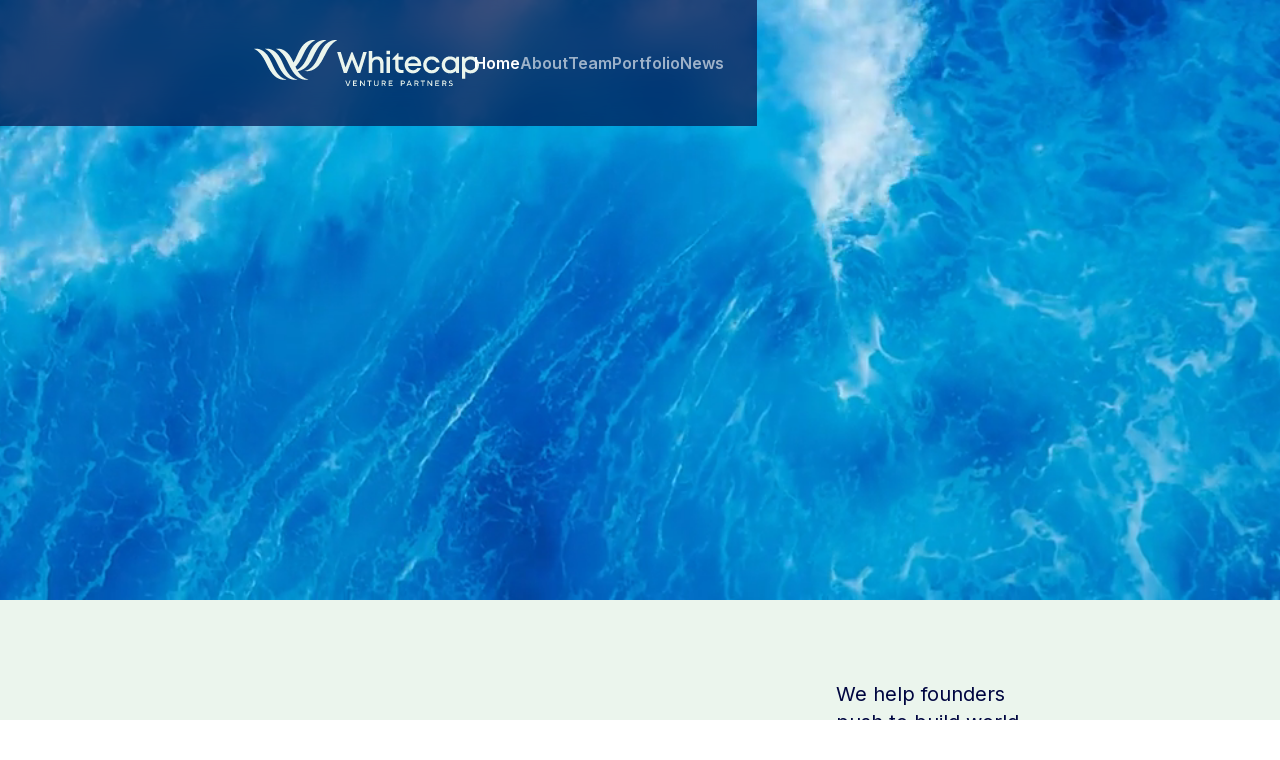

--- FILE ---
content_type: text/html
request_url: https://www.whitecapvp.com/
body_size: 4861
content:
<!DOCTYPE html><!-- This site was created in Webflow. https://webflow.com --><!-- Last Published: Fri Jan 09 2026 16:32:55 GMT+0000 (Coordinated Universal Time) --><html data-wf-domain="www.whitecapvp.com" data-wf-page="6284043f7a073462f5ff03ac" data-wf-site="6284043f7a073430a3ff03ab" lang="en"><head><meta charset="utf-8"/><title>Whitecap VP – Home</title><meta content="width=device-width, initial-scale=1" name="viewport"/><meta content="Webflow" name="generator"/><link href="https://cdn.prod.website-files.com/6284043f7a073430a3ff03ab/css/whitecap-vp.webflow.shared.e62650997.css" rel="stylesheet" type="text/css" integrity="sha384-5iZQmXKGR39f9wbbcPsvRbAgICvtfZwq2eYayOA+dBB/XrHsWZK5pGlQX/3ZRqct" crossorigin="anonymous"/><link href="https://fonts.googleapis.com" rel="preconnect"/><link href="https://fonts.gstatic.com" rel="preconnect" crossorigin="anonymous"/><script src="https://ajax.googleapis.com/ajax/libs/webfont/1.6.26/webfont.js" type="text/javascript"></script><script type="text/javascript">WebFont.load({  google: {    families: ["Inter:regular,500,600,700,800"]  }});</script><script type="text/javascript">!function(o,c){var n=c.documentElement,t=" w-mod-";n.className+=t+"js",("ontouchstart"in o||o.DocumentTouch&&c instanceof DocumentTouch)&&(n.className+=t+"touch")}(window,document);</script><link href="https://cdn.prod.website-files.com/6284043f7a073430a3ff03ab/62a1f817c48b4668305081e1_favicon.jpg" rel="shortcut icon" type="image/x-icon"/><link href="https://cdn.prod.website-files.com/6284043f7a073430a3ff03ab/62a1f813c862ce337bddd782_webclip.jpg" rel="apple-touch-icon"/></head><body class="body"><nav class="top-nav"><div class="wrapper"><div class="mobile-overlay-wrap"><div class="overlay-links"><a href="/" aria-current="page" class="overlay-text-link w--current">Home</a><a href="/about" class="overlay-text-link">About</a><a href="/portfolio" class="overlay-text-link">Portfolio</a><a href="/news" class="overlay-text-link">News</a></div></div><div class="top-nav-wrap"><div class="desktop-nav"><img src="https://cdn.prod.website-files.com/6284043f7a073430a3ff03ab/62aa0721ca0af1344f680421_Whitecap_Logo_Primary_RGB_Light-SeaFoam.svg" loading="lazy" width="617" alt="" class="header-logo"/><div class="nav-links-wrap"><a href="/" aria-current="page" class="nav-link w--current">Home</a><a href="/about" class="nav-link">About</a><a href="/team" class="nav-link">Team</a><a href="/portfolio" class="nav-link">Portfolio</a><a href="/news" class="nav-link">News</a></div></div><div class="mobile-nav"><img src="https://cdn.prod.website-files.com/6284043f7a073430a3ff03ab/62aa0721ca0af1344f680421_Whitecap_Logo_Primary_RGB_Light-SeaFoam.svg" loading="lazy" width="617" alt="" class="header-logo"/><div data-w-id="c8aae5a7-2ecd-d2fa-69f1-af19981ea244" class="nav-button-wrap"><div class="ham-top"></div><div class="ham-mid"></div><div class="ham-bottom"></div></div></div></div></div></nav><div class="hero"><div data-poster-url="https://cdn.prod.website-files.com/6284043f7a073430a3ff03ab/6294ef030a9ffe2ea8e714e0_home-page-vid-poster-00001.jpg" data-video-urls="https://cdn.prod.website-files.com/6284043f7a073430a3ff03ab/6294ef030a9ffe2ea8e714e0_home-page-vid-transcode.mp4,https://cdn.prod.website-files.com/6284043f7a073430a3ff03ab/6294ef030a9ffe2ea8e714e0_home-page-vid-transcode.webm" data-autoplay="true" data-loop="true" data-wf-ignore="true" data-beta-bgvideo-upgrade="false" class="hero-video w-background-video w-background-video-atom"><video id="300366fe-5b6f-c3bf-026a-d2d1102869b1-video" autoplay="" loop="" style="background-image:url(&quot;https://cdn.prod.website-files.com/6284043f7a073430a3ff03ab/6294ef030a9ffe2ea8e714e0_home-page-vid-poster-00001.jpg&quot;)" muted="" playsinline="" data-wf-ignore="true" data-object-fit="cover"><source src="https://cdn.prod.website-files.com/6284043f7a073430a3ff03ab/6294ef030a9ffe2ea8e714e0_home-page-vid-transcode.mp4" data-wf-ignore="true"/><source src="https://cdn.prod.website-files.com/6284043f7a073430a3ff03ab/6294ef030a9ffe2ea8e714e0_home-page-vid-transcode.webm" data-wf-ignore="true"/></video></div></div><div class="home-intro"><div class="wrapper"><div class="w-layout-grid intro-grid"><h1 style="-webkit-transform:translate3d(0, 35px, 0) scale3d(1, 1, 1) rotateX(0) rotateY(0) rotateZ(0) skew(0, 0);-moz-transform:translate3d(0, 35px, 0) scale3d(1, 1, 1) rotateX(0) rotateY(0) rotateZ(0) skew(0, 0);-ms-transform:translate3d(0, 35px, 0) scale3d(1, 1, 1) rotateX(0) rotateY(0) rotateZ(0) skew(0, 0);transform:translate3d(0, 35px, 0) scale3d(1, 1, 1) rotateX(0) rotateY(0) rotateZ(0) skew(0, 0);opacity:0" class="h1">The future is something we invest in together.</h1><div class="home-intro-para-wrap"><p class="p1">We help founders push to build world-changing companies. But innovation starts with an old but quietly revolutionary concept: trust. Because ideas don’t go anywhere without communication and trust to nurture them.</p><p class="p1 bold">At Whitecap, we’re proud to be the trusted partners of future-focused founders for over 30 years.</p></div></div></div></div><div class="home-team-intro"><div class="home-team-wrap"><img src="https://cdn.prod.website-files.com/6284043f7a073430a3ff03ab/6286549092afb39cece28b15_WC_Team.jpg" loading="lazy" sizes="(max-width: 2016px) 100vw, 2016px" srcset="https://cdn.prod.website-files.com/6284043f7a073430a3ff03ab/6286549092afb39cece28b15_WC_Team-p-500.jpeg 500w, https://cdn.prod.website-files.com/6284043f7a073430a3ff03ab/6286549092afb39cece28b15_WC_Team-p-800.jpeg 800w, https://cdn.prod.website-files.com/6284043f7a073430a3ff03ab/6286549092afb39cece28b15_WC_Team-p-1080.jpeg 1080w, https://cdn.prod.website-files.com/6284043f7a073430a3ff03ab/6286549092afb39cece28b15_WC_Team-p-1600.jpeg 1600w, https://cdn.prod.website-files.com/6284043f7a073430a3ff03ab/6286549092afb39cece28b15_WC_Team-p-2000.jpeg 2000w, https://cdn.prod.website-files.com/6284043f7a073430a3ff03ab/6286549092afb39cece28b15_WC_Team.jpg 2016w" alt="team posing for photo in front of house" class="home-team-img"/><div class="w-layout-grid grid-2"><div id="w-node-a3101f49-913d-d7d0-75ea-20e91fa8f26c-f5ff03ac" class="div-block-20"><h2 class="h2">We help founders bring ideas to life.</h2><div class="div-block-16"><p class="p2">Our singular purpose is to help those who look toward the future to realize their company’s potential. We have extensive experience in building companies, giving you the full value of our domain expertise to help scale your vision.</p></div><a href="/about" class="button w-button">Learn More</a></div></div></div></div><div class="wrapper"><div class="break-line"></div></div><div class="home-portfolio-intro"><div class="wrapper"><div class="w-layout-grid grid-3"><h2 id="w-node-_62174300-f1b6-2ac6-02f7-23adc84cc1c6-f5ff03ac" class="h2">We help build the incredible.</h2><div id="w-node-f3f218ac-4641-e4f5-a775-b0dd2aec853d-f5ff03ac" class="div-block-10"><p class="p2">We have a track record of successful investments, helping each company take that crucial next step. Have a look at our portfolio.</p><a href="/portfolio" class="button w-button">Learn More</a></div></div></div></div><div class="logo-slider-wrap"><div data-w-id="0ce1da21-085c-d05a-9d5e-0cc6d5ab1fc8" style="-webkit-transform:translate3d(0px, 0, 0) scale3d(1, 1, 1) rotateX(0) rotateY(0) rotateZ(0) skew(0, 0);-moz-transform:translate3d(0px, 0, 0) scale3d(1, 1, 1) rotateX(0) rotateY(0) rotateZ(0) skew(0, 0);-ms-transform:translate3d(0px, 0, 0) scale3d(1, 1, 1) rotateX(0) rotateY(0) rotateZ(0) skew(0, 0);transform:translate3d(0px, 0, 0) scale3d(1, 1, 1) rotateX(0) rotateY(0) rotateZ(0) skew(0, 0)" class="logo-slider"><div class="logo-slider-first"><div class="collection-list-wrapper w-dyn-list"><div role="list" class="collection-list w-dyn-items"><div role="listitem" class="collection-item w-dyn-item"><img src="https://cdn.prod.website-files.com/62865e2409b39852d7944cdc/6294f833dc55b4303bba0466_logo-scroll_0000_mash.png" loading="lazy" alt=""/></div><div role="listitem" class="collection-item w-dyn-item"><img src="https://cdn.prod.website-files.com/62865e2409b39852d7944cdc/6294f84d9894f31ada30738f_logo-scroll_0015_futureFertility.png" loading="lazy" alt="" sizes="100vw" srcset="https://cdn.prod.website-files.com/62865e2409b39852d7944cdc/6294f84d9894f31ada30738f_logo-scroll_0015_futureFertility-p-500.png 500w, https://cdn.prod.website-files.com/62865e2409b39852d7944cdc/6294f84d9894f31ada30738f_logo-scroll_0015_futureFertility.png 800w"/></div><div role="listitem" class="collection-item w-dyn-item"><img src="https://cdn.prod.website-files.com/62865e2409b39852d7944cdc/6294f8551099e7fad44e8eda_logo-scroll_0016_altoida.png" loading="lazy" alt="" sizes="100vw" srcset="https://cdn.prod.website-files.com/62865e2409b39852d7944cdc/6294f8551099e7fad44e8eda_logo-scroll_0016_altoida-p-500.png 500w, https://cdn.prod.website-files.com/62865e2409b39852d7944cdc/6294f8551099e7fad44e8eda_logo-scroll_0016_altoida.png 800w"/></div><div role="listitem" class="collection-item w-dyn-item"><img src="https://cdn.prod.website-files.com/62865e2409b39852d7944cdc/6294f867cb5b07746cf93d6b_logo-scroll_0014_bold.png" loading="lazy" alt="" sizes="100vw" srcset="https://cdn.prod.website-files.com/62865e2409b39852d7944cdc/6294f867cb5b07746cf93d6b_logo-scroll_0014_bold-p-500.png 500w, https://cdn.prod.website-files.com/62865e2409b39852d7944cdc/6294f867cb5b07746cf93d6b_logo-scroll_0014_bold.png 800w"/></div><div role="listitem" class="collection-item w-dyn-item"><img src="https://cdn.prod.website-files.com/62865e2409b39852d7944cdc/6294f94936de208120129a53_logo-scroll_0013_felix.png" loading="lazy" alt="" sizes="100vw" srcset="https://cdn.prod.website-files.com/62865e2409b39852d7944cdc/6294f94936de208120129a53_logo-scroll_0013_felix-p-500.png 500w, https://cdn.prod.website-files.com/62865e2409b39852d7944cdc/6294f94936de208120129a53_logo-scroll_0013_felix.png 800w"/></div><div role="listitem" class="collection-item w-dyn-item"><img src="https://cdn.prod.website-files.com/62865e2409b39852d7944cdc/6294f882ae3969068b426f58_logo-scroll_0012_goBolt.png" loading="lazy" alt="" sizes="100vw" srcset="https://cdn.prod.website-files.com/62865e2409b39852d7944cdc/6294f882ae3969068b426f58_logo-scroll_0012_goBolt-p-500.png 500w, https://cdn.prod.website-files.com/62865e2409b39852d7944cdc/6294f882ae3969068b426f58_logo-scroll_0012_goBolt.png 800w"/></div><div role="listitem" class="collection-item w-dyn-item"><img src="https://cdn.prod.website-files.com/62865e2409b39852d7944cdc/6294f88cc698523bf9dcdb4d_logo-scroll_0011_nicoya.png" loading="lazy" alt="" sizes="100vw" srcset="https://cdn.prod.website-files.com/62865e2409b39852d7944cdc/6294f88cc698523bf9dcdb4d_logo-scroll_0011_nicoya-p-500.png 500w, https://cdn.prod.website-files.com/62865e2409b39852d7944cdc/6294f88cc698523bf9dcdb4d_logo-scroll_0011_nicoya.png 800w"/></div><div role="listitem" class="collection-item w-dyn-item"><img src="https://cdn.prod.website-files.com/62865e2409b39852d7944cdc/6294f89d5a7a709ab1d0d011_logo-scroll_0010_partnerStack.png" loading="lazy" alt="" sizes="100vw" srcset="https://cdn.prod.website-files.com/62865e2409b39852d7944cdc/6294f89d5a7a709ab1d0d011_logo-scroll_0010_partnerStack-p-500.png 500w, https://cdn.prod.website-files.com/62865e2409b39852d7944cdc/6294f89d5a7a709ab1d0d011_logo-scroll_0010_partnerStack.png 800w"/></div><div role="listitem" class="collection-item w-dyn-item"><img src="https://cdn.prod.website-files.com/62865e2409b39852d7944cdc/6294f8a7f59b73eeb71f578d_logo-scroll_0009_silofit.png" loading="lazy" alt="" sizes="100vw" srcset="https://cdn.prod.website-files.com/62865e2409b39852d7944cdc/6294f8a7f59b73eeb71f578d_logo-scroll_0009_silofit-p-500.png 500w, https://cdn.prod.website-files.com/62865e2409b39852d7944cdc/6294f8a7f59b73eeb71f578d_logo-scroll_0009_silofit.png 800w"/></div><div role="listitem" class="collection-item w-dyn-item"><img src="https://cdn.prod.website-files.com/62865e2409b39852d7944cdc/62865ed17806e95ad5826e50_Vetster%20Logo.png" loading="lazy" alt=""/></div><div role="listitem" class="collection-item w-dyn-item"><img src="https://cdn.prod.website-files.com/62865e2409b39852d7944cdc/6294f8b96eeae63e146f7cfc_logo-scroll_0007_affinio.png" loading="lazy" alt="" sizes="100vw" srcset="https://cdn.prod.website-files.com/62865e2409b39852d7944cdc/6294f8b96eeae63e146f7cfc_logo-scroll_0007_affinio-p-500.png 500w, https://cdn.prod.website-files.com/62865e2409b39852d7944cdc/6294f8b96eeae63e146f7cfc_logo-scroll_0007_affinio.png 800w"/></div><div role="listitem" class="collection-item w-dyn-item"><img src="https://cdn.prod.website-files.com/62865e2409b39852d7944cdc/6294f93cca269e655990f641_logo-scroll_0006_classcraft.png" loading="lazy" alt="" sizes="100vw" srcset="https://cdn.prod.website-files.com/62865e2409b39852d7944cdc/6294f93cca269e655990f641_logo-scroll_0006_classcraft-p-500.png 500w, https://cdn.prod.website-files.com/62865e2409b39852d7944cdc/6294f93cca269e655990f641_logo-scroll_0006_classcraft.png 800w"/></div><div role="listitem" class="collection-item w-dyn-item"><img src="https://cdn.prod.website-files.com/62865e2409b39852d7944cdc/6294f8c7e2565b2b3cd741a0_logo-scroll_0005_clearwater.png" loading="lazy" alt="" sizes="100vw" srcset="https://cdn.prod.website-files.com/62865e2409b39852d7944cdc/6294f8c7e2565b2b3cd741a0_logo-scroll_0005_clearwater-p-500.png 500w, https://cdn.prod.website-files.com/62865e2409b39852d7944cdc/6294f8c7e2565b2b3cd741a0_logo-scroll_0005_clearwater.png 800w"/></div><div role="listitem" class="collection-item w-dyn-item"><img src="https://cdn.prod.website-files.com/62865e2409b39852d7944cdc/6294f8d2cb5b073173f9453b_logo-scroll_0004_irysTec.png" loading="lazy" alt="" sizes="100vw" srcset="https://cdn.prod.website-files.com/62865e2409b39852d7944cdc/6294f8d2cb5b073173f9453b_logo-scroll_0004_irysTec-p-500.png 500w, https://cdn.prod.website-files.com/62865e2409b39852d7944cdc/6294f8d2cb5b073173f9453b_logo-scroll_0004_irysTec.png 800w"/></div><div role="listitem" class="collection-item w-dyn-item"><img src="https://cdn.prod.website-files.com/62865e2409b39852d7944cdc/6294f8dbb6db9a78f2ef25d2_logo-scroll_0003_motherRaw.png" loading="lazy" alt="" sizes="100vw" srcset="https://cdn.prod.website-files.com/62865e2409b39852d7944cdc/6294f8dbb6db9a78f2ef25d2_logo-scroll_0003_motherRaw-p-500.png 500w, https://cdn.prod.website-files.com/62865e2409b39852d7944cdc/6294f8dbb6db9a78f2ef25d2_logo-scroll_0003_motherRaw.png 800w"/></div><div role="listitem" class="collection-item w-dyn-item"><img src="https://cdn.prod.website-files.com/62865e2409b39852d7944cdc/6294f92881e09f6f8dfbb5f4_logo-scroll_0002_qvella.png" loading="lazy" alt="" sizes="100vw" srcset="https://cdn.prod.website-files.com/62865e2409b39852d7944cdc/6294f92881e09f6f8dfbb5f4_logo-scroll_0002_qvella-p-500.png 500w, https://cdn.prod.website-files.com/62865e2409b39852d7944cdc/6294f92881e09f6f8dfbb5f4_logo-scroll_0002_qvella.png 800w"/></div><div role="listitem" class="collection-item w-dyn-item"><img src="https://cdn.prod.website-files.com/62865e2409b39852d7944cdc/6294f8ec9aba3e91222e35aa_logo-scroll_0001_realMatters.png" loading="lazy" alt="" sizes="100vw" srcset="https://cdn.prod.website-files.com/62865e2409b39852d7944cdc/6294f8ec9aba3e91222e35aa_logo-scroll_0001_realMatters-p-500.png 500w, https://cdn.prod.website-files.com/62865e2409b39852d7944cdc/6294f8ec9aba3e91222e35aa_logo-scroll_0001_realMatters.png 800w"/></div><div role="listitem" class="collection-item w-dyn-item"><img src="https://cdn.prod.website-files.com/62865e2409b39852d7944cdc/642ed7f0198440f2dedae0e3_InvestNext.png" loading="lazy" alt="" sizes="100vw" srcset="https://cdn.prod.website-files.com/62865e2409b39852d7944cdc/642ed7f0198440f2dedae0e3_InvestNext-p-500.png 500w, https://cdn.prod.website-files.com/62865e2409b39852d7944cdc/642ed7f0198440f2dedae0e3_InvestNext.png 833w"/></div><div role="listitem" class="collection-item w-dyn-item"><img src="https://cdn.prod.website-files.com/62865e2409b39852d7944cdc/642ed9f14ccdf8793b47ffca_Altrio.jpg" loading="lazy" alt="" sizes="100vw" srcset="https://cdn.prod.website-files.com/62865e2409b39852d7944cdc/642ed9f14ccdf8793b47ffca_Altrio-p-500.jpg 500w, https://cdn.prod.website-files.com/62865e2409b39852d7944cdc/642ed9f14ccdf8793b47ffca_Altrio-p-800.jpg 800w, https://cdn.prod.website-files.com/62865e2409b39852d7944cdc/642ed9f14ccdf8793b47ffca_Altrio.jpg 1024w"/></div><div role="listitem" class="collection-item w-dyn-item"><img src="https://cdn.prod.website-files.com/62865e2409b39852d7944cdc/65566fcdeab18de8039eed26_Deep%20Sky%20logo.jpeg" loading="lazy" alt="" sizes="100vw" srcset="https://cdn.prod.website-files.com/62865e2409b39852d7944cdc/65566fcdeab18de8039eed26_Deep%20Sky%20logo-p-500.jpeg 500w, https://cdn.prod.website-files.com/62865e2409b39852d7944cdc/65566fcdeab18de8039eed26_Deep%20Sky%20logo-p-800.jpeg 800w, https://cdn.prod.website-files.com/62865e2409b39852d7944cdc/65566fcdeab18de8039eed26_Deep%20Sky%20logo-p-1080.jpeg 1080w, https://cdn.prod.website-files.com/62865e2409b39852d7944cdc/65566fcdeab18de8039eed26_Deep%20Sky%20logo-p-1600.jpeg 1600w, https://cdn.prod.website-files.com/62865e2409b39852d7944cdc/65566fcdeab18de8039eed26_Deep%20Sky%20logo-p-2000.jpeg 2000w, https://cdn.prod.website-files.com/62865e2409b39852d7944cdc/65566fcdeab18de8039eed26_Deep%20Sky%20logo-p-2600.jpeg 2600w, https://cdn.prod.website-files.com/62865e2409b39852d7944cdc/65566fcdeab18de8039eed26_Deep%20Sky%20logo.jpeg 2724w"/></div><div role="listitem" class="collection-item w-dyn-item"><img src="https://cdn.prod.website-files.com/62865e2409b39852d7944cdc/687fe030f3bcaea456884dd4_Caribou-with-icon-Dark.png" loading="lazy" alt="" sizes="100vw" srcset="https://cdn.prod.website-files.com/62865e2409b39852d7944cdc/687fe030f3bcaea456884dd4_Caribou-with-icon-Dark-p-500.png 500w, https://cdn.prod.website-files.com/62865e2409b39852d7944cdc/687fe030f3bcaea456884dd4_Caribou-with-icon-Dark-p-800.png 800w, https://cdn.prod.website-files.com/62865e2409b39852d7944cdc/687fe030f3bcaea456884dd4_Caribou-with-icon-Dark.png 2048w"/></div></div></div></div><div class="logo-slider-second"><div class="collection-list-wrapper w-dyn-list"><div role="list" class="collection-list w-dyn-items"><div role="listitem" class="collection-item w-dyn-item"><img src="https://cdn.prod.website-files.com/62865e2409b39852d7944cdc/6294f833dc55b4303bba0466_logo-scroll_0000_mash.png" loading="lazy" alt=""/></div><div role="listitem" class="collection-item w-dyn-item"><img src="https://cdn.prod.website-files.com/62865e2409b39852d7944cdc/6294f84d9894f31ada30738f_logo-scroll_0015_futureFertility.png" loading="lazy" alt="" sizes="100vw" srcset="https://cdn.prod.website-files.com/62865e2409b39852d7944cdc/6294f84d9894f31ada30738f_logo-scroll_0015_futureFertility-p-500.png 500w, https://cdn.prod.website-files.com/62865e2409b39852d7944cdc/6294f84d9894f31ada30738f_logo-scroll_0015_futureFertility.png 800w"/></div><div role="listitem" class="collection-item w-dyn-item"><img src="https://cdn.prod.website-files.com/62865e2409b39852d7944cdc/6294f8551099e7fad44e8eda_logo-scroll_0016_altoida.png" loading="lazy" alt="" sizes="100vw" srcset="https://cdn.prod.website-files.com/62865e2409b39852d7944cdc/6294f8551099e7fad44e8eda_logo-scroll_0016_altoida-p-500.png 500w, https://cdn.prod.website-files.com/62865e2409b39852d7944cdc/6294f8551099e7fad44e8eda_logo-scroll_0016_altoida.png 800w"/></div><div role="listitem" class="collection-item w-dyn-item"><img src="https://cdn.prod.website-files.com/62865e2409b39852d7944cdc/6294f867cb5b07746cf93d6b_logo-scroll_0014_bold.png" loading="lazy" alt="" sizes="100vw" srcset="https://cdn.prod.website-files.com/62865e2409b39852d7944cdc/6294f867cb5b07746cf93d6b_logo-scroll_0014_bold-p-500.png 500w, https://cdn.prod.website-files.com/62865e2409b39852d7944cdc/6294f867cb5b07746cf93d6b_logo-scroll_0014_bold.png 800w"/></div><div role="listitem" class="collection-item w-dyn-item"><img src="https://cdn.prod.website-files.com/62865e2409b39852d7944cdc/6294f94936de208120129a53_logo-scroll_0013_felix.png" loading="lazy" alt="" sizes="100vw" srcset="https://cdn.prod.website-files.com/62865e2409b39852d7944cdc/6294f94936de208120129a53_logo-scroll_0013_felix-p-500.png 500w, https://cdn.prod.website-files.com/62865e2409b39852d7944cdc/6294f94936de208120129a53_logo-scroll_0013_felix.png 800w"/></div><div role="listitem" class="collection-item w-dyn-item"><img src="https://cdn.prod.website-files.com/62865e2409b39852d7944cdc/6294f882ae3969068b426f58_logo-scroll_0012_goBolt.png" loading="lazy" alt="" sizes="100vw" srcset="https://cdn.prod.website-files.com/62865e2409b39852d7944cdc/6294f882ae3969068b426f58_logo-scroll_0012_goBolt-p-500.png 500w, https://cdn.prod.website-files.com/62865e2409b39852d7944cdc/6294f882ae3969068b426f58_logo-scroll_0012_goBolt.png 800w"/></div><div role="listitem" class="collection-item w-dyn-item"><img src="https://cdn.prod.website-files.com/62865e2409b39852d7944cdc/6294f88cc698523bf9dcdb4d_logo-scroll_0011_nicoya.png" loading="lazy" alt="" sizes="100vw" srcset="https://cdn.prod.website-files.com/62865e2409b39852d7944cdc/6294f88cc698523bf9dcdb4d_logo-scroll_0011_nicoya-p-500.png 500w, https://cdn.prod.website-files.com/62865e2409b39852d7944cdc/6294f88cc698523bf9dcdb4d_logo-scroll_0011_nicoya.png 800w"/></div><div role="listitem" class="collection-item w-dyn-item"><img src="https://cdn.prod.website-files.com/62865e2409b39852d7944cdc/6294f89d5a7a709ab1d0d011_logo-scroll_0010_partnerStack.png" loading="lazy" alt="" sizes="100vw" srcset="https://cdn.prod.website-files.com/62865e2409b39852d7944cdc/6294f89d5a7a709ab1d0d011_logo-scroll_0010_partnerStack-p-500.png 500w, https://cdn.prod.website-files.com/62865e2409b39852d7944cdc/6294f89d5a7a709ab1d0d011_logo-scroll_0010_partnerStack.png 800w"/></div><div role="listitem" class="collection-item w-dyn-item"><img src="https://cdn.prod.website-files.com/62865e2409b39852d7944cdc/6294f8a7f59b73eeb71f578d_logo-scroll_0009_silofit.png" loading="lazy" alt="" sizes="100vw" srcset="https://cdn.prod.website-files.com/62865e2409b39852d7944cdc/6294f8a7f59b73eeb71f578d_logo-scroll_0009_silofit-p-500.png 500w, https://cdn.prod.website-files.com/62865e2409b39852d7944cdc/6294f8a7f59b73eeb71f578d_logo-scroll_0009_silofit.png 800w"/></div><div role="listitem" class="collection-item w-dyn-item"><img src="https://cdn.prod.website-files.com/62865e2409b39852d7944cdc/62865ed17806e95ad5826e50_Vetster%20Logo.png" loading="lazy" alt=""/></div><div role="listitem" class="collection-item w-dyn-item"><img src="https://cdn.prod.website-files.com/62865e2409b39852d7944cdc/6294f8b96eeae63e146f7cfc_logo-scroll_0007_affinio.png" loading="lazy" alt="" sizes="100vw" srcset="https://cdn.prod.website-files.com/62865e2409b39852d7944cdc/6294f8b96eeae63e146f7cfc_logo-scroll_0007_affinio-p-500.png 500w, https://cdn.prod.website-files.com/62865e2409b39852d7944cdc/6294f8b96eeae63e146f7cfc_logo-scroll_0007_affinio.png 800w"/></div><div role="listitem" class="collection-item w-dyn-item"><img src="https://cdn.prod.website-files.com/62865e2409b39852d7944cdc/6294f93cca269e655990f641_logo-scroll_0006_classcraft.png" loading="lazy" alt="" sizes="100vw" srcset="https://cdn.prod.website-files.com/62865e2409b39852d7944cdc/6294f93cca269e655990f641_logo-scroll_0006_classcraft-p-500.png 500w, https://cdn.prod.website-files.com/62865e2409b39852d7944cdc/6294f93cca269e655990f641_logo-scroll_0006_classcraft.png 800w"/></div><div role="listitem" class="collection-item w-dyn-item"><img src="https://cdn.prod.website-files.com/62865e2409b39852d7944cdc/6294f8c7e2565b2b3cd741a0_logo-scroll_0005_clearwater.png" loading="lazy" alt="" sizes="100vw" srcset="https://cdn.prod.website-files.com/62865e2409b39852d7944cdc/6294f8c7e2565b2b3cd741a0_logo-scroll_0005_clearwater-p-500.png 500w, https://cdn.prod.website-files.com/62865e2409b39852d7944cdc/6294f8c7e2565b2b3cd741a0_logo-scroll_0005_clearwater.png 800w"/></div><div role="listitem" class="collection-item w-dyn-item"><img src="https://cdn.prod.website-files.com/62865e2409b39852d7944cdc/6294f8d2cb5b073173f9453b_logo-scroll_0004_irysTec.png" loading="lazy" alt="" sizes="100vw" srcset="https://cdn.prod.website-files.com/62865e2409b39852d7944cdc/6294f8d2cb5b073173f9453b_logo-scroll_0004_irysTec-p-500.png 500w, https://cdn.prod.website-files.com/62865e2409b39852d7944cdc/6294f8d2cb5b073173f9453b_logo-scroll_0004_irysTec.png 800w"/></div><div role="listitem" class="collection-item w-dyn-item"><img src="https://cdn.prod.website-files.com/62865e2409b39852d7944cdc/6294f8dbb6db9a78f2ef25d2_logo-scroll_0003_motherRaw.png" loading="lazy" alt="" sizes="100vw" srcset="https://cdn.prod.website-files.com/62865e2409b39852d7944cdc/6294f8dbb6db9a78f2ef25d2_logo-scroll_0003_motherRaw-p-500.png 500w, https://cdn.prod.website-files.com/62865e2409b39852d7944cdc/6294f8dbb6db9a78f2ef25d2_logo-scroll_0003_motherRaw.png 800w"/></div><div role="listitem" class="collection-item w-dyn-item"><img src="https://cdn.prod.website-files.com/62865e2409b39852d7944cdc/6294f92881e09f6f8dfbb5f4_logo-scroll_0002_qvella.png" loading="lazy" alt="" sizes="100vw" srcset="https://cdn.prod.website-files.com/62865e2409b39852d7944cdc/6294f92881e09f6f8dfbb5f4_logo-scroll_0002_qvella-p-500.png 500w, https://cdn.prod.website-files.com/62865e2409b39852d7944cdc/6294f92881e09f6f8dfbb5f4_logo-scroll_0002_qvella.png 800w"/></div><div role="listitem" class="collection-item w-dyn-item"><img src="https://cdn.prod.website-files.com/62865e2409b39852d7944cdc/6294f8ec9aba3e91222e35aa_logo-scroll_0001_realMatters.png" loading="lazy" alt="" sizes="100vw" srcset="https://cdn.prod.website-files.com/62865e2409b39852d7944cdc/6294f8ec9aba3e91222e35aa_logo-scroll_0001_realMatters-p-500.png 500w, https://cdn.prod.website-files.com/62865e2409b39852d7944cdc/6294f8ec9aba3e91222e35aa_logo-scroll_0001_realMatters.png 800w"/></div><div role="listitem" class="collection-item w-dyn-item"><img src="https://cdn.prod.website-files.com/62865e2409b39852d7944cdc/642ed7f0198440f2dedae0e3_InvestNext.png" loading="lazy" alt="" sizes="100vw" srcset="https://cdn.prod.website-files.com/62865e2409b39852d7944cdc/642ed7f0198440f2dedae0e3_InvestNext-p-500.png 500w, https://cdn.prod.website-files.com/62865e2409b39852d7944cdc/642ed7f0198440f2dedae0e3_InvestNext.png 833w"/></div><div role="listitem" class="collection-item w-dyn-item"><img src="https://cdn.prod.website-files.com/62865e2409b39852d7944cdc/642ed9f14ccdf8793b47ffca_Altrio.jpg" loading="lazy" alt="" sizes="100vw" srcset="https://cdn.prod.website-files.com/62865e2409b39852d7944cdc/642ed9f14ccdf8793b47ffca_Altrio-p-500.jpg 500w, https://cdn.prod.website-files.com/62865e2409b39852d7944cdc/642ed9f14ccdf8793b47ffca_Altrio-p-800.jpg 800w, https://cdn.prod.website-files.com/62865e2409b39852d7944cdc/642ed9f14ccdf8793b47ffca_Altrio.jpg 1024w"/></div><div role="listitem" class="collection-item w-dyn-item"><img src="https://cdn.prod.website-files.com/62865e2409b39852d7944cdc/65566fcdeab18de8039eed26_Deep%20Sky%20logo.jpeg" loading="lazy" alt="" sizes="100vw" srcset="https://cdn.prod.website-files.com/62865e2409b39852d7944cdc/65566fcdeab18de8039eed26_Deep%20Sky%20logo-p-500.jpeg 500w, https://cdn.prod.website-files.com/62865e2409b39852d7944cdc/65566fcdeab18de8039eed26_Deep%20Sky%20logo-p-800.jpeg 800w, https://cdn.prod.website-files.com/62865e2409b39852d7944cdc/65566fcdeab18de8039eed26_Deep%20Sky%20logo-p-1080.jpeg 1080w, https://cdn.prod.website-files.com/62865e2409b39852d7944cdc/65566fcdeab18de8039eed26_Deep%20Sky%20logo-p-1600.jpeg 1600w, https://cdn.prod.website-files.com/62865e2409b39852d7944cdc/65566fcdeab18de8039eed26_Deep%20Sky%20logo-p-2000.jpeg 2000w, https://cdn.prod.website-files.com/62865e2409b39852d7944cdc/65566fcdeab18de8039eed26_Deep%20Sky%20logo-p-2600.jpeg 2600w, https://cdn.prod.website-files.com/62865e2409b39852d7944cdc/65566fcdeab18de8039eed26_Deep%20Sky%20logo.jpeg 2724w"/></div><div role="listitem" class="collection-item w-dyn-item"><img src="https://cdn.prod.website-files.com/62865e2409b39852d7944cdc/687fe030f3bcaea456884dd4_Caribou-with-icon-Dark.png" loading="lazy" alt="" sizes="100vw" srcset="https://cdn.prod.website-files.com/62865e2409b39852d7944cdc/687fe030f3bcaea456884dd4_Caribou-with-icon-Dark-p-500.png 500w, https://cdn.prod.website-files.com/62865e2409b39852d7944cdc/687fe030f3bcaea456884dd4_Caribou-with-icon-Dark-p-800.png 800w, https://cdn.prod.website-files.com/62865e2409b39852d7944cdc/687fe030f3bcaea456884dd4_Caribou-with-icon-Dark.png 2048w"/></div></div></div></div></div></div><footer class="footer"><div class="wrapper"><div class="footer-top-wrap"><img src="https://cdn.prod.website-files.com/6284043f7a073430a3ff03ab/62aa0721ca0af1344f680421_Whitecap_Logo_Primary_RGB_Light-SeaFoam.svg" loading="lazy" alt="" class="whitecap-logo"/></div><div class="footer-content-wrap"><div class="footer-tagline-wrap"><div class="text-block">At Whitecap, we’re proud to be the trusted partners of future-focused founders for over 30 years.</div></div><div class="w-layout-grid grid-4"><div id="w-node-fc108e4e-b927-fd64-2562-dbf45dd5db2c-5dd5db23" class="contact-us-wrap"><h3 data-w-id="fc108e4e-b927-fd64-2562-dbf45dd5db2d" class="h3">Contact Us</h3><div class="contact-info-wrap"><p class="paragraph-3"><a href="https://goo.gl/maps/tdeJcUahup8Zmqz76" target="_blank" class="footer-address">Whitecap Venture Partners<br/>22 St. Clair Avenue East, <br/>Suite 1010<br/>Toronto, ON<br/>M4T 2S3</a><br/><br/><a href="tel:4169615355" class="contact-us-link">416 961-5355</a><br/><a href="mailto:info@whitecapvp.com" class="contact-us-link">info@whitecapvp.com</a></p></div></div><div id="w-node-fc108e4e-b927-fd64-2562-dbf45dd5db3f-5dd5db23" class="footer-pages-wrap"><h3 class="h3">Pages</h3><div class="page-link-wrap"><a href="/" aria-current="page" class="nav-page-links w--current">Home</a><a href="/about" class="nav-page-links">About</a><a href="/portfolio" class="nav-page-links">Portfolio</a><a href="/news" class="nav-page-links">News</a></div></div><div id="w-node-fc108e4e-b927-fd64-2562-dbf45dd5db4a-5dd5db23" class="footer-social-links-wrap"><h3 class="h3">Social</h3><div class="social-link-wrap"><a href="https://www.linkedin.com/company/whitecap-venture-partners/" target="_blank" class="social-link">LinkedIn</a><a href="https://twitter.com/Whitecapvp" target="_blank" class="social-link">Twitter</a></div></div></div></div><div class="copyright-wrap"><p class="copyright-text">Copyright © 2022, Whitecap Venture Partners.</p></div></div></footer><nav class="top-nav"><div class="wrapper"><div class="mobile-overlay-wrap"><div class="overlay-links"><a href="/" aria-current="page" class="overlay-text-link w--current">Home</a><a href="/about" class="overlay-text-link">About</a><a href="/portfolio" class="overlay-text-link">Portfolio</a><a href="/news" class="overlay-text-link">News</a></div></div><div class="top-nav-wrap"><div class="desktop-nav"><img src="https://cdn.prod.website-files.com/6284043f7a073430a3ff03ab/62aa0721ca0af1344f680421_Whitecap_Logo_Primary_RGB_Light-SeaFoam.svg" loading="lazy" width="617" alt="" class="header-logo"/><div class="nav-links-wrap"><a href="/" aria-current="page" class="nav-link w--current">Home</a><a href="/about" class="nav-link">About</a><a href="/team" class="nav-link">Team</a><a href="/portfolio" class="nav-link">Portfolio</a><a href="/news" class="nav-link">News</a></div></div><div class="mobile-nav"><img src="https://cdn.prod.website-files.com/6284043f7a073430a3ff03ab/62aa0721ca0af1344f680421_Whitecap_Logo_Primary_RGB_Light-SeaFoam.svg" loading="lazy" width="617" alt="" class="header-logo"/><div data-w-id="c8aae5a7-2ecd-d2fa-69f1-af19981ea244" class="nav-button-wrap"><div class="ham-top"></div><div class="ham-mid"></div><div class="ham-bottom"></div></div></div></div></div></nav><nav class="top-nav"><div class="wrapper"><div class="mobile-overlay-wrap"><div class="overlay-links"><a href="/" aria-current="page" class="overlay-text-link w--current">Home</a><a href="/about" class="overlay-text-link">About</a><a href="/portfolio" class="overlay-text-link">Portfolio</a><a href="/news" class="overlay-text-link">News</a></div></div><div class="top-nav-wrap"><div class="desktop-nav"><img src="https://cdn.prod.website-files.com/6284043f7a073430a3ff03ab/62aa0721ca0af1344f680421_Whitecap_Logo_Primary_RGB_Light-SeaFoam.svg" loading="lazy" width="617" alt="" class="header-logo"/><div class="nav-links-wrap"><a href="/" aria-current="page" class="nav-link w--current">Home</a><a href="/about" class="nav-link">About</a><a href="/team" class="nav-link">Team</a><a href="/portfolio" class="nav-link">Portfolio</a><a href="/news" class="nav-link">News</a></div></div><div class="mobile-nav"><img src="https://cdn.prod.website-files.com/6284043f7a073430a3ff03ab/62aa0721ca0af1344f680421_Whitecap_Logo_Primary_RGB_Light-SeaFoam.svg" loading="lazy" width="617" alt="" class="header-logo"/><div data-w-id="c8aae5a7-2ecd-d2fa-69f1-af19981ea244" class="nav-button-wrap"><div class="ham-top"></div><div class="ham-mid"></div><div class="ham-bottom"></div></div></div></div></div></nav><script src="https://d3e54v103j8qbb.cloudfront.net/js/jquery-3.5.1.min.dc5e7f18c8.js?site=6284043f7a073430a3ff03ab" type="text/javascript" integrity="sha256-9/aliU8dGd2tb6OSsuzixeV4y/faTqgFtohetphbbj0=" crossorigin="anonymous"></script><script src="https://cdn.prod.website-files.com/6284043f7a073430a3ff03ab/js/webflow.schunk.36b8fb49256177c8.js" type="text/javascript" integrity="sha384-4abIlA5/v7XaW1HMXKBgnUuhnjBYJ/Z9C1OSg4OhmVw9O3QeHJ/qJqFBERCDPv7G" crossorigin="anonymous"></script><script src="https://cdn.prod.website-files.com/6284043f7a073430a3ff03ab/js/webflow.schunk.09e6f0adee5754ae.js" type="text/javascript" integrity="sha384-8DzKtVegS4aFLgzgSPq8jN8KWuYpweLrsioZi32bOFe6i2J1saQ/7qHXAgDjmspX" crossorigin="anonymous"></script><script src="https://cdn.prod.website-files.com/6284043f7a073430a3ff03ab/js/webflow.650a0753.8d2fa4d3602e8619.js" type="text/javascript" integrity="sha384-o8KlaB+5Ja0X8rxCcgkHIQtybF+agFiKvKazE2lA8cRqyjL/yadVOz0uYf1cfPn/" crossorigin="anonymous"></script></body></html>

--- FILE ---
content_type: text/css
request_url: https://cdn.prod.website-files.com/6284043f7a073430a3ff03ab/css/whitecap-vp.webflow.shared.e62650997.css
body_size: 14114
content:
html {
  -webkit-text-size-adjust: 100%;
  -ms-text-size-adjust: 100%;
  font-family: sans-serif;
}

body {
  margin: 0;
}

article, aside, details, figcaption, figure, footer, header, hgroup, main, menu, nav, section, summary {
  display: block;
}

audio, canvas, progress, video {
  vertical-align: baseline;
  display: inline-block;
}

audio:not([controls]) {
  height: 0;
  display: none;
}

[hidden], template {
  display: none;
}

a {
  background-color: #0000;
}

a:active, a:hover {
  outline: 0;
}

abbr[title] {
  border-bottom: 1px dotted;
}

b, strong {
  font-weight: bold;
}

dfn {
  font-style: italic;
}

h1 {
  margin: .67em 0;
  font-size: 2em;
}

mark {
  color: #000;
  background: #ff0;
}

small {
  font-size: 80%;
}

sub, sup {
  vertical-align: baseline;
  font-size: 75%;
  line-height: 0;
  position: relative;
}

sup {
  top: -.5em;
}

sub {
  bottom: -.25em;
}

img {
  border: 0;
}

svg:not(:root) {
  overflow: hidden;
}

hr {
  box-sizing: content-box;
  height: 0;
}

pre {
  overflow: auto;
}

code, kbd, pre, samp {
  font-family: monospace;
  font-size: 1em;
}

button, input, optgroup, select, textarea {
  color: inherit;
  font: inherit;
  margin: 0;
}

button {
  overflow: visible;
}

button, select {
  text-transform: none;
}

button, html input[type="button"], input[type="reset"] {
  -webkit-appearance: button;
  cursor: pointer;
}

button[disabled], html input[disabled] {
  cursor: default;
}

button::-moz-focus-inner, input::-moz-focus-inner {
  border: 0;
  padding: 0;
}

input {
  line-height: normal;
}

input[type="checkbox"], input[type="radio"] {
  box-sizing: border-box;
  padding: 0;
}

input[type="number"]::-webkit-inner-spin-button, input[type="number"]::-webkit-outer-spin-button {
  height: auto;
}

input[type="search"] {
  -webkit-appearance: none;
}

input[type="search"]::-webkit-search-cancel-button, input[type="search"]::-webkit-search-decoration {
  -webkit-appearance: none;
}

legend {
  border: 0;
  padding: 0;
}

textarea {
  overflow: auto;
}

optgroup {
  font-weight: bold;
}

table {
  border-collapse: collapse;
  border-spacing: 0;
}

td, th {
  padding: 0;
}

@font-face {
  font-family: webflow-icons;
  src: url("[data-uri]") format("truetype");
  font-weight: normal;
  font-style: normal;
}

[class^="w-icon-"], [class*=" w-icon-"] {
  speak: none;
  font-variant: normal;
  text-transform: none;
  -webkit-font-smoothing: antialiased;
  -moz-osx-font-smoothing: grayscale;
  font-style: normal;
  font-weight: normal;
  line-height: 1;
  font-family: webflow-icons !important;
}

.w-icon-slider-right:before {
  content: "";
}

.w-icon-slider-left:before {
  content: "";
}

.w-icon-nav-menu:before {
  content: "";
}

.w-icon-arrow-down:before, .w-icon-dropdown-toggle:before {
  content: "";
}

.w-icon-file-upload-remove:before {
  content: "";
}

.w-icon-file-upload-icon:before {
  content: "";
}

* {
  box-sizing: border-box;
}

html {
  height: 100%;
}

body {
  color: #333;
  background-color: #fff;
  min-height: 100%;
  margin: 0;
  font-family: Arial, sans-serif;
  font-size: 14px;
  line-height: 20px;
}

img {
  vertical-align: middle;
  max-width: 100%;
  display: inline-block;
}

html.w-mod-touch * {
  background-attachment: scroll !important;
}

.w-block {
  display: block;
}

.w-inline-block {
  max-width: 100%;
  display: inline-block;
}

.w-clearfix:before, .w-clearfix:after {
  content: " ";
  grid-area: 1 / 1 / 2 / 2;
  display: table;
}

.w-clearfix:after {
  clear: both;
}

.w-hidden {
  display: none;
}

.w-button {
  color: #fff;
  line-height: inherit;
  cursor: pointer;
  background-color: #3898ec;
  border: 0;
  border-radius: 0;
  padding: 9px 15px;
  text-decoration: none;
  display: inline-block;
}

input.w-button {
  -webkit-appearance: button;
}

html[data-w-dynpage] [data-w-cloak] {
  color: #0000 !important;
}

.w-code-block {
  margin: unset;
}

pre.w-code-block code {
  all: inherit;
}

.w-optimization {
  display: contents;
}

.w-webflow-badge, .w-webflow-badge > img {
  box-sizing: unset;
  width: unset;
  height: unset;
  max-height: unset;
  max-width: unset;
  min-height: unset;
  min-width: unset;
  margin: unset;
  padding: unset;
  float: unset;
  clear: unset;
  border: unset;
  border-radius: unset;
  background: unset;
  background-image: unset;
  background-position: unset;
  background-size: unset;
  background-repeat: unset;
  background-origin: unset;
  background-clip: unset;
  background-attachment: unset;
  background-color: unset;
  box-shadow: unset;
  transform: unset;
  direction: unset;
  font-family: unset;
  font-weight: unset;
  color: unset;
  font-size: unset;
  line-height: unset;
  font-style: unset;
  font-variant: unset;
  text-align: unset;
  letter-spacing: unset;
  -webkit-text-decoration: unset;
  text-decoration: unset;
  text-indent: unset;
  text-transform: unset;
  list-style-type: unset;
  text-shadow: unset;
  vertical-align: unset;
  cursor: unset;
  white-space: unset;
  word-break: unset;
  word-spacing: unset;
  word-wrap: unset;
  transition: unset;
}

.w-webflow-badge {
  white-space: nowrap;
  cursor: pointer;
  box-shadow: 0 0 0 1px #0000001a, 0 1px 3px #0000001a;
  visibility: visible !important;
  opacity: 1 !important;
  z-index: 2147483647 !important;
  color: #aaadb0 !important;
  overflow: unset !important;
  background-color: #fff !important;
  border-radius: 3px !important;
  width: auto !important;
  height: auto !important;
  margin: 0 !important;
  padding: 6px !important;
  font-size: 12px !important;
  line-height: 14px !important;
  text-decoration: none !important;
  display: inline-block !important;
  position: fixed !important;
  inset: auto 12px 12px auto !important;
  transform: none !important;
}

.w-webflow-badge > img {
  position: unset;
  visibility: unset !important;
  opacity: 1 !important;
  vertical-align: middle !important;
  display: inline-block !important;
}

h1, h2, h3, h4, h5, h6 {
  margin-bottom: 10px;
  font-weight: bold;
}

h1 {
  margin-top: 20px;
  font-size: 38px;
  line-height: 44px;
}

h2 {
  margin-top: 20px;
  font-size: 32px;
  line-height: 36px;
}

h3 {
  margin-top: 20px;
  font-size: 24px;
  line-height: 30px;
}

h4 {
  margin-top: 10px;
  font-size: 18px;
  line-height: 24px;
}

h5 {
  margin-top: 10px;
  font-size: 14px;
  line-height: 20px;
}

h6 {
  margin-top: 10px;
  font-size: 12px;
  line-height: 18px;
}

p {
  margin-top: 0;
  margin-bottom: 10px;
}

blockquote {
  border-left: 5px solid #e2e2e2;
  margin: 0 0 10px;
  padding: 10px 20px;
  font-size: 18px;
  line-height: 22px;
}

figure {
  margin: 0 0 10px;
}

figcaption {
  text-align: center;
  margin-top: 5px;
}

ul, ol {
  margin-top: 0;
  margin-bottom: 10px;
  padding-left: 40px;
}

.w-list-unstyled {
  padding-left: 0;
  list-style: none;
}

.w-embed:before, .w-embed:after {
  content: " ";
  grid-area: 1 / 1 / 2 / 2;
  display: table;
}

.w-embed:after {
  clear: both;
}

.w-video {
  width: 100%;
  padding: 0;
  position: relative;
}

.w-video iframe, .w-video object, .w-video embed {
  border: none;
  width: 100%;
  height: 100%;
  position: absolute;
  top: 0;
  left: 0;
}

fieldset {
  border: 0;
  margin: 0;
  padding: 0;
}

button, [type="button"], [type="reset"] {
  cursor: pointer;
  -webkit-appearance: button;
  border: 0;
}

.w-form {
  margin: 0 0 15px;
}

.w-form-done {
  text-align: center;
  background-color: #ddd;
  padding: 20px;
  display: none;
}

.w-form-fail {
  background-color: #ffdede;
  margin-top: 10px;
  padding: 10px;
  display: none;
}

label {
  margin-bottom: 5px;
  font-weight: bold;
  display: block;
}

.w-input, .w-select {
  color: #333;
  vertical-align: middle;
  background-color: #fff;
  border: 1px solid #ccc;
  width: 100%;
  height: 38px;
  margin-bottom: 10px;
  padding: 8px 12px;
  font-size: 14px;
  line-height: 1.42857;
  display: block;
}

.w-input::placeholder, .w-select::placeholder {
  color: #999;
}

.w-input:focus, .w-select:focus {
  border-color: #3898ec;
  outline: 0;
}

.w-input[disabled], .w-select[disabled], .w-input[readonly], .w-select[readonly], fieldset[disabled] .w-input, fieldset[disabled] .w-select {
  cursor: not-allowed;
}

.w-input[disabled]:not(.w-input-disabled), .w-select[disabled]:not(.w-input-disabled), .w-input[readonly], .w-select[readonly], fieldset[disabled]:not(.w-input-disabled) .w-input, fieldset[disabled]:not(.w-input-disabled) .w-select {
  background-color: #eee;
}

textarea.w-input, textarea.w-select {
  height: auto;
}

.w-select {
  background-color: #f3f3f3;
}

.w-select[multiple] {
  height: auto;
}

.w-form-label {
  cursor: pointer;
  margin-bottom: 0;
  font-weight: normal;
  display: inline-block;
}

.w-radio {
  margin-bottom: 5px;
  padding-left: 20px;
  display: block;
}

.w-radio:before, .w-radio:after {
  content: " ";
  grid-area: 1 / 1 / 2 / 2;
  display: table;
}

.w-radio:after {
  clear: both;
}

.w-radio-input {
  float: left;
  margin: 3px 0 0 -20px;
  line-height: normal;
}

.w-file-upload {
  margin-bottom: 10px;
  display: block;
}

.w-file-upload-input {
  opacity: 0;
  z-index: -100;
  width: .1px;
  height: .1px;
  position: absolute;
  overflow: hidden;
}

.w-file-upload-default, .w-file-upload-uploading, .w-file-upload-success {
  color: #333;
  display: inline-block;
}

.w-file-upload-error {
  margin-top: 10px;
  display: block;
}

.w-file-upload-default.w-hidden, .w-file-upload-uploading.w-hidden, .w-file-upload-error.w-hidden, .w-file-upload-success.w-hidden {
  display: none;
}

.w-file-upload-uploading-btn {
  cursor: pointer;
  background-color: #fafafa;
  border: 1px solid #ccc;
  margin: 0;
  padding: 8px 12px;
  font-size: 14px;
  font-weight: normal;
  display: flex;
}

.w-file-upload-file {
  background-color: #fafafa;
  border: 1px solid #ccc;
  flex-grow: 1;
  justify-content: space-between;
  margin: 0;
  padding: 8px 9px 8px 11px;
  display: flex;
}

.w-file-upload-file-name {
  font-size: 14px;
  font-weight: normal;
  display: block;
}

.w-file-remove-link {
  cursor: pointer;
  width: auto;
  height: auto;
  margin-top: 3px;
  margin-left: 10px;
  padding: 3px;
  display: block;
}

.w-icon-file-upload-remove {
  margin: auto;
  font-size: 10px;
}

.w-file-upload-error-msg {
  color: #ea384c;
  padding: 2px 0;
  display: inline-block;
}

.w-file-upload-info {
  padding: 0 12px;
  line-height: 38px;
  display: inline-block;
}

.w-file-upload-label {
  cursor: pointer;
  background-color: #fafafa;
  border: 1px solid #ccc;
  margin: 0;
  padding: 8px 12px;
  font-size: 14px;
  font-weight: normal;
  display: inline-block;
}

.w-icon-file-upload-icon, .w-icon-file-upload-uploading {
  width: 20px;
  margin-right: 8px;
  display: inline-block;
}

.w-icon-file-upload-uploading {
  height: 20px;
}

.w-container {
  max-width: 940px;
  margin-left: auto;
  margin-right: auto;
}

.w-container:before, .w-container:after {
  content: " ";
  grid-area: 1 / 1 / 2 / 2;
  display: table;
}

.w-container:after {
  clear: both;
}

.w-container .w-row {
  margin-left: -10px;
  margin-right: -10px;
}

.w-row:before, .w-row:after {
  content: " ";
  grid-area: 1 / 1 / 2 / 2;
  display: table;
}

.w-row:after {
  clear: both;
}

.w-row .w-row {
  margin-left: 0;
  margin-right: 0;
}

.w-col {
  float: left;
  width: 100%;
  min-height: 1px;
  padding-left: 10px;
  padding-right: 10px;
  position: relative;
}

.w-col .w-col {
  padding-left: 0;
  padding-right: 0;
}

.w-col-1 {
  width: 8.33333%;
}

.w-col-2 {
  width: 16.6667%;
}

.w-col-3 {
  width: 25%;
}

.w-col-4 {
  width: 33.3333%;
}

.w-col-5 {
  width: 41.6667%;
}

.w-col-6 {
  width: 50%;
}

.w-col-7 {
  width: 58.3333%;
}

.w-col-8 {
  width: 66.6667%;
}

.w-col-9 {
  width: 75%;
}

.w-col-10 {
  width: 83.3333%;
}

.w-col-11 {
  width: 91.6667%;
}

.w-col-12 {
  width: 100%;
}

.w-hidden-main {
  display: none !important;
}

@media screen and (max-width: 991px) {
  .w-container {
    max-width: 728px;
  }

  .w-hidden-main {
    display: inherit !important;
  }

  .w-hidden-medium {
    display: none !important;
  }

  .w-col-medium-1 {
    width: 8.33333%;
  }

  .w-col-medium-2 {
    width: 16.6667%;
  }

  .w-col-medium-3 {
    width: 25%;
  }

  .w-col-medium-4 {
    width: 33.3333%;
  }

  .w-col-medium-5 {
    width: 41.6667%;
  }

  .w-col-medium-6 {
    width: 50%;
  }

  .w-col-medium-7 {
    width: 58.3333%;
  }

  .w-col-medium-8 {
    width: 66.6667%;
  }

  .w-col-medium-9 {
    width: 75%;
  }

  .w-col-medium-10 {
    width: 83.3333%;
  }

  .w-col-medium-11 {
    width: 91.6667%;
  }

  .w-col-medium-12 {
    width: 100%;
  }

  .w-col-stack {
    width: 100%;
    left: auto;
    right: auto;
  }
}

@media screen and (max-width: 767px) {
  .w-hidden-main, .w-hidden-medium {
    display: inherit !important;
  }

  .w-hidden-small {
    display: none !important;
  }

  .w-row, .w-container .w-row {
    margin-left: 0;
    margin-right: 0;
  }

  .w-col {
    width: 100%;
    left: auto;
    right: auto;
  }

  .w-col-small-1 {
    width: 8.33333%;
  }

  .w-col-small-2 {
    width: 16.6667%;
  }

  .w-col-small-3 {
    width: 25%;
  }

  .w-col-small-4 {
    width: 33.3333%;
  }

  .w-col-small-5 {
    width: 41.6667%;
  }

  .w-col-small-6 {
    width: 50%;
  }

  .w-col-small-7 {
    width: 58.3333%;
  }

  .w-col-small-8 {
    width: 66.6667%;
  }

  .w-col-small-9 {
    width: 75%;
  }

  .w-col-small-10 {
    width: 83.3333%;
  }

  .w-col-small-11 {
    width: 91.6667%;
  }

  .w-col-small-12 {
    width: 100%;
  }
}

@media screen and (max-width: 479px) {
  .w-container {
    max-width: none;
  }

  .w-hidden-main, .w-hidden-medium, .w-hidden-small {
    display: inherit !important;
  }

  .w-hidden-tiny {
    display: none !important;
  }

  .w-col {
    width: 100%;
  }

  .w-col-tiny-1 {
    width: 8.33333%;
  }

  .w-col-tiny-2 {
    width: 16.6667%;
  }

  .w-col-tiny-3 {
    width: 25%;
  }

  .w-col-tiny-4 {
    width: 33.3333%;
  }

  .w-col-tiny-5 {
    width: 41.6667%;
  }

  .w-col-tiny-6 {
    width: 50%;
  }

  .w-col-tiny-7 {
    width: 58.3333%;
  }

  .w-col-tiny-8 {
    width: 66.6667%;
  }

  .w-col-tiny-9 {
    width: 75%;
  }

  .w-col-tiny-10 {
    width: 83.3333%;
  }

  .w-col-tiny-11 {
    width: 91.6667%;
  }

  .w-col-tiny-12 {
    width: 100%;
  }
}

.w-widget {
  position: relative;
}

.w-widget-map {
  width: 100%;
  height: 400px;
}

.w-widget-map label {
  width: auto;
  display: inline;
}

.w-widget-map img {
  max-width: inherit;
}

.w-widget-map .gm-style-iw {
  text-align: center;
}

.w-widget-map .gm-style-iw > button {
  display: none !important;
}

.w-widget-twitter {
  overflow: hidden;
}

.w-widget-twitter-count-shim {
  vertical-align: top;
  text-align: center;
  background: #fff;
  border: 1px solid #758696;
  border-radius: 3px;
  width: 28px;
  height: 20px;
  display: inline-block;
  position: relative;
}

.w-widget-twitter-count-shim * {
  pointer-events: none;
  -webkit-user-select: none;
  user-select: none;
}

.w-widget-twitter-count-shim .w-widget-twitter-count-inner {
  text-align: center;
  color: #999;
  font-family: serif;
  font-size: 15px;
  line-height: 12px;
  position: relative;
}

.w-widget-twitter-count-shim .w-widget-twitter-count-clear {
  display: block;
  position: relative;
}

.w-widget-twitter-count-shim.w--large {
  width: 36px;
  height: 28px;
}

.w-widget-twitter-count-shim.w--large .w-widget-twitter-count-inner {
  font-size: 18px;
  line-height: 18px;
}

.w-widget-twitter-count-shim:not(.w--vertical) {
  margin-left: 5px;
  margin-right: 8px;
}

.w-widget-twitter-count-shim:not(.w--vertical).w--large {
  margin-left: 6px;
}

.w-widget-twitter-count-shim:not(.w--vertical):before, .w-widget-twitter-count-shim:not(.w--vertical):after {
  content: " ";
  pointer-events: none;
  border: solid #0000;
  width: 0;
  height: 0;
  position: absolute;
  top: 50%;
  left: 0;
}

.w-widget-twitter-count-shim:not(.w--vertical):before {
  border-width: 4px;
  border-color: #75869600 #5d6c7b #75869600 #75869600;
  margin-top: -4px;
  margin-left: -9px;
}

.w-widget-twitter-count-shim:not(.w--vertical).w--large:before {
  border-width: 5px;
  margin-top: -5px;
  margin-left: -10px;
}

.w-widget-twitter-count-shim:not(.w--vertical):after {
  border-width: 4px;
  border-color: #fff0 #fff #fff0 #fff0;
  margin-top: -4px;
  margin-left: -8px;
}

.w-widget-twitter-count-shim:not(.w--vertical).w--large:after {
  border-width: 5px;
  margin-top: -5px;
  margin-left: -9px;
}

.w-widget-twitter-count-shim.w--vertical {
  width: 61px;
  height: 33px;
  margin-bottom: 8px;
}

.w-widget-twitter-count-shim.w--vertical:before, .w-widget-twitter-count-shim.w--vertical:after {
  content: " ";
  pointer-events: none;
  border: solid #0000;
  width: 0;
  height: 0;
  position: absolute;
  top: 100%;
  left: 50%;
}

.w-widget-twitter-count-shim.w--vertical:before {
  border-width: 5px;
  border-color: #5d6c7b #75869600 #75869600;
  margin-left: -5px;
}

.w-widget-twitter-count-shim.w--vertical:after {
  border-width: 4px;
  border-color: #fff #fff0 #fff0;
  margin-left: -4px;
}

.w-widget-twitter-count-shim.w--vertical .w-widget-twitter-count-inner {
  font-size: 18px;
  line-height: 22px;
}

.w-widget-twitter-count-shim.w--vertical.w--large {
  width: 76px;
}

.w-background-video {
  color: #fff;
  height: 500px;
  position: relative;
  overflow: hidden;
}

.w-background-video > video {
  object-fit: cover;
  z-index: -100;
  background-position: 50%;
  background-size: cover;
  width: 100%;
  height: 100%;
  margin: auto;
  position: absolute;
  inset: -100%;
}

.w-background-video > video::-webkit-media-controls-start-playback-button {
  -webkit-appearance: none;
  display: none !important;
}

.w-background-video--control {
  background-color: #0000;
  padding: 0;
  position: absolute;
  bottom: 1em;
  right: 1em;
}

.w-background-video--control > [hidden] {
  display: none !important;
}

.w-slider {
  text-align: center;
  clear: both;
  -webkit-tap-highlight-color: #0000;
  tap-highlight-color: #0000;
  background: #ddd;
  height: 300px;
  position: relative;
}

.w-slider-mask {
  z-index: 1;
  white-space: nowrap;
  height: 100%;
  display: block;
  position: relative;
  left: 0;
  right: 0;
  overflow: hidden;
}

.w-slide {
  vertical-align: top;
  white-space: normal;
  text-align: left;
  width: 100%;
  height: 100%;
  display: inline-block;
  position: relative;
}

.w-slider-nav {
  z-index: 2;
  text-align: center;
  -webkit-tap-highlight-color: #0000;
  tap-highlight-color: #0000;
  height: 40px;
  margin: auto;
  padding-top: 10px;
  position: absolute;
  inset: auto 0 0;
}

.w-slider-nav.w-round > div {
  border-radius: 100%;
}

.w-slider-nav.w-num > div {
  font-size: inherit;
  line-height: inherit;
  width: auto;
  height: auto;
  padding: .2em .5em;
}

.w-slider-nav.w-shadow > div {
  box-shadow: 0 0 3px #3336;
}

.w-slider-nav-invert {
  color: #fff;
}

.w-slider-nav-invert > div {
  background-color: #2226;
}

.w-slider-nav-invert > div.w-active {
  background-color: #222;
}

.w-slider-dot {
  cursor: pointer;
  background-color: #fff6;
  width: 1em;
  height: 1em;
  margin: 0 3px .5em;
  transition: background-color .1s, color .1s;
  display: inline-block;
  position: relative;
}

.w-slider-dot.w-active {
  background-color: #fff;
}

.w-slider-dot:focus {
  outline: none;
  box-shadow: 0 0 0 2px #fff;
}

.w-slider-dot:focus.w-active {
  box-shadow: none;
}

.w-slider-arrow-left, .w-slider-arrow-right {
  cursor: pointer;
  color: #fff;
  -webkit-tap-highlight-color: #0000;
  tap-highlight-color: #0000;
  -webkit-user-select: none;
  user-select: none;
  width: 80px;
  margin: auto;
  font-size: 40px;
  position: absolute;
  inset: 0;
  overflow: hidden;
}

.w-slider-arrow-left [class^="w-icon-"], .w-slider-arrow-right [class^="w-icon-"], .w-slider-arrow-left [class*=" w-icon-"], .w-slider-arrow-right [class*=" w-icon-"] {
  position: absolute;
}

.w-slider-arrow-left:focus, .w-slider-arrow-right:focus {
  outline: 0;
}

.w-slider-arrow-left {
  z-index: 3;
  right: auto;
}

.w-slider-arrow-right {
  z-index: 4;
  left: auto;
}

.w-icon-slider-left, .w-icon-slider-right {
  width: 1em;
  height: 1em;
  margin: auto;
  inset: 0;
}

.w-slider-aria-label {
  clip: rect(0 0 0 0);
  border: 0;
  width: 1px;
  height: 1px;
  margin: -1px;
  padding: 0;
  position: absolute;
  overflow: hidden;
}

.w-slider-force-show {
  display: block !important;
}

.w-dropdown {
  text-align: left;
  z-index: 900;
  margin-left: auto;
  margin-right: auto;
  display: inline-block;
  position: relative;
}

.w-dropdown-btn, .w-dropdown-toggle, .w-dropdown-link {
  vertical-align: top;
  color: #222;
  text-align: left;
  white-space: nowrap;
  margin-left: auto;
  margin-right: auto;
  padding: 20px;
  text-decoration: none;
  position: relative;
}

.w-dropdown-toggle {
  -webkit-user-select: none;
  user-select: none;
  cursor: pointer;
  padding-right: 40px;
  display: inline-block;
}

.w-dropdown-toggle:focus {
  outline: 0;
}

.w-icon-dropdown-toggle {
  width: 1em;
  height: 1em;
  margin: auto 20px auto auto;
  position: absolute;
  top: 0;
  bottom: 0;
  right: 0;
}

.w-dropdown-list {
  background: #ddd;
  min-width: 100%;
  display: none;
  position: absolute;
}

.w-dropdown-list.w--open {
  display: block;
}

.w-dropdown-link {
  color: #222;
  padding: 10px 20px;
  display: block;
}

.w-dropdown-link.w--current {
  color: #0082f3;
}

.w-dropdown-link:focus {
  outline: 0;
}

@media screen and (max-width: 767px) {
  .w-nav-brand {
    padding-left: 10px;
  }
}

.w-lightbox-backdrop {
  cursor: auto;
  letter-spacing: normal;
  text-indent: 0;
  text-shadow: none;
  text-transform: none;
  visibility: visible;
  white-space: normal;
  word-break: normal;
  word-spacing: normal;
  word-wrap: normal;
  color: #fff;
  text-align: center;
  z-index: 2000;
  opacity: 0;
  -webkit-user-select: none;
  -moz-user-select: none;
  -webkit-tap-highlight-color: transparent;
  background: #000000e6;
  outline: 0;
  font-family: Helvetica Neue, Helvetica, Ubuntu, Segoe UI, Verdana, sans-serif;
  font-size: 17px;
  font-style: normal;
  font-weight: 300;
  line-height: 1.2;
  list-style: disc;
  position: fixed;
  inset: 0;
  -webkit-transform: translate(0);
}

.w-lightbox-backdrop, .w-lightbox-container {
  -webkit-overflow-scrolling: touch;
  height: 100%;
  overflow: auto;
}

.w-lightbox-content {
  height: 100vh;
  position: relative;
  overflow: hidden;
}

.w-lightbox-view {
  opacity: 0;
  width: 100vw;
  height: 100vh;
  position: absolute;
}

.w-lightbox-view:before {
  content: "";
  height: 100vh;
}

.w-lightbox-group, .w-lightbox-group .w-lightbox-view, .w-lightbox-group .w-lightbox-view:before {
  height: 86vh;
}

.w-lightbox-frame, .w-lightbox-view:before {
  vertical-align: middle;
  display: inline-block;
}

.w-lightbox-figure {
  margin: 0;
  position: relative;
}

.w-lightbox-group .w-lightbox-figure {
  cursor: pointer;
}

.w-lightbox-img {
  width: auto;
  max-width: none;
  height: auto;
}

.w-lightbox-image {
  float: none;
  max-width: 100vw;
  max-height: 100vh;
  display: block;
}

.w-lightbox-group .w-lightbox-image {
  max-height: 86vh;
}

.w-lightbox-caption {
  text-align: left;
  text-overflow: ellipsis;
  white-space: nowrap;
  background: #0006;
  padding: .5em 1em;
  position: absolute;
  bottom: 0;
  left: 0;
  right: 0;
  overflow: hidden;
}

.w-lightbox-embed {
  width: 100%;
  height: 100%;
  position: absolute;
  inset: 0;
}

.w-lightbox-control {
  cursor: pointer;
  background-position: center;
  background-repeat: no-repeat;
  background-size: 24px;
  width: 4em;
  transition: all .3s;
  position: absolute;
  top: 0;
}

.w-lightbox-left {
  background-image: url("[data-uri]");
  display: none;
  bottom: 0;
  left: 0;
}

.w-lightbox-right {
  background-image: url("[data-uri]");
  display: none;
  bottom: 0;
  right: 0;
}

.w-lightbox-close {
  background-image: url("[data-uri]");
  background-size: 18px;
  height: 2.6em;
  right: 0;
}

.w-lightbox-strip {
  white-space: nowrap;
  padding: 0 1vh;
  line-height: 0;
  position: absolute;
  bottom: 0;
  left: 0;
  right: 0;
  overflow: auto hidden;
}

.w-lightbox-item {
  box-sizing: content-box;
  cursor: pointer;
  width: 10vh;
  padding: 2vh 1vh;
  display: inline-block;
  -webkit-transform: translate3d(0, 0, 0);
}

.w-lightbox-active {
  opacity: .3;
}

.w-lightbox-thumbnail {
  background: #222;
  height: 10vh;
  position: relative;
  overflow: hidden;
}

.w-lightbox-thumbnail-image {
  position: absolute;
  top: 0;
  left: 0;
}

.w-lightbox-thumbnail .w-lightbox-tall {
  width: 100%;
  top: 50%;
  transform: translate(0, -50%);
}

.w-lightbox-thumbnail .w-lightbox-wide {
  height: 100%;
  left: 50%;
  transform: translate(-50%);
}

.w-lightbox-spinner {
  box-sizing: border-box;
  border: 5px solid #0006;
  border-radius: 50%;
  width: 40px;
  height: 40px;
  margin-top: -20px;
  margin-left: -20px;
  animation: .8s linear infinite spin;
  position: absolute;
  top: 50%;
  left: 50%;
}

.w-lightbox-spinner:after {
  content: "";
  border: 3px solid #0000;
  border-bottom-color: #fff;
  border-radius: 50%;
  position: absolute;
  inset: -4px;
}

.w-lightbox-hide {
  display: none;
}

.w-lightbox-noscroll {
  overflow: hidden;
}

@media (min-width: 768px) {
  .w-lightbox-content {
    height: 96vh;
    margin-top: 2vh;
  }

  .w-lightbox-view, .w-lightbox-view:before {
    height: 96vh;
  }

  .w-lightbox-group, .w-lightbox-group .w-lightbox-view, .w-lightbox-group .w-lightbox-view:before {
    height: 84vh;
  }

  .w-lightbox-image {
    max-width: 96vw;
    max-height: 96vh;
  }

  .w-lightbox-group .w-lightbox-image {
    max-width: 82.3vw;
    max-height: 84vh;
  }

  .w-lightbox-left, .w-lightbox-right {
    opacity: .5;
    display: block;
  }

  .w-lightbox-close {
    opacity: .8;
  }

  .w-lightbox-control:hover {
    opacity: 1;
  }
}

.w-lightbox-inactive, .w-lightbox-inactive:hover {
  opacity: 0;
}

.w-richtext:before, .w-richtext:after {
  content: " ";
  grid-area: 1 / 1 / 2 / 2;
  display: table;
}

.w-richtext:after {
  clear: both;
}

.w-richtext[contenteditable="true"]:before, .w-richtext[contenteditable="true"]:after {
  white-space: initial;
}

.w-richtext ol, .w-richtext ul {
  overflow: hidden;
}

.w-richtext .w-richtext-figure-selected.w-richtext-figure-type-video div:after, .w-richtext .w-richtext-figure-selected[data-rt-type="video"] div:after, .w-richtext .w-richtext-figure-selected.w-richtext-figure-type-image div, .w-richtext .w-richtext-figure-selected[data-rt-type="image"] div {
  outline: 2px solid #2895f7;
}

.w-richtext figure.w-richtext-figure-type-video > div:after, .w-richtext figure[data-rt-type="video"] > div:after {
  content: "";
  display: none;
  position: absolute;
  inset: 0;
}

.w-richtext figure {
  max-width: 60%;
  position: relative;
}

.w-richtext figure > div:before {
  cursor: default !important;
}

.w-richtext figure img {
  width: 100%;
}

.w-richtext figure figcaption.w-richtext-figcaption-placeholder {
  opacity: .6;
}

.w-richtext figure div {
  color: #0000;
  font-size: 0;
}

.w-richtext figure.w-richtext-figure-type-image, .w-richtext figure[data-rt-type="image"] {
  display: table;
}

.w-richtext figure.w-richtext-figure-type-image > div, .w-richtext figure[data-rt-type="image"] > div {
  display: inline-block;
}

.w-richtext figure.w-richtext-figure-type-image > figcaption, .w-richtext figure[data-rt-type="image"] > figcaption {
  caption-side: bottom;
  display: table-caption;
}

.w-richtext figure.w-richtext-figure-type-video, .w-richtext figure[data-rt-type="video"] {
  width: 60%;
  height: 0;
}

.w-richtext figure.w-richtext-figure-type-video iframe, .w-richtext figure[data-rt-type="video"] iframe {
  width: 100%;
  height: 100%;
  position: absolute;
  top: 0;
  left: 0;
}

.w-richtext figure.w-richtext-figure-type-video > div, .w-richtext figure[data-rt-type="video"] > div {
  width: 100%;
}

.w-richtext figure.w-richtext-align-center {
  clear: both;
  margin-left: auto;
  margin-right: auto;
}

.w-richtext figure.w-richtext-align-center.w-richtext-figure-type-image > div, .w-richtext figure.w-richtext-align-center[data-rt-type="image"] > div {
  max-width: 100%;
}

.w-richtext figure.w-richtext-align-normal {
  clear: both;
}

.w-richtext figure.w-richtext-align-fullwidth {
  text-align: center;
  clear: both;
  width: 100%;
  max-width: 100%;
  margin-left: auto;
  margin-right: auto;
  display: block;
}

.w-richtext figure.w-richtext-align-fullwidth > div {
  padding-bottom: inherit;
  display: inline-block;
}

.w-richtext figure.w-richtext-align-fullwidth > figcaption {
  display: block;
}

.w-richtext figure.w-richtext-align-floatleft {
  float: left;
  clear: none;
  margin-right: 15px;
}

.w-richtext figure.w-richtext-align-floatright {
  float: right;
  clear: none;
  margin-left: 15px;
}

.w-nav {
  z-index: 1000;
  background: #ddd;
  position: relative;
}

.w-nav:before, .w-nav:after {
  content: " ";
  grid-area: 1 / 1 / 2 / 2;
  display: table;
}

.w-nav:after {
  clear: both;
}

.w-nav-brand {
  float: left;
  color: #333;
  text-decoration: none;
  position: relative;
}

.w-nav-link {
  vertical-align: top;
  color: #222;
  text-align: left;
  margin-left: auto;
  margin-right: auto;
  padding: 20px;
  text-decoration: none;
  display: inline-block;
  position: relative;
}

.w-nav-link.w--current {
  color: #0082f3;
}

.w-nav-menu {
  float: right;
  position: relative;
}

[data-nav-menu-open] {
  text-align: center;
  background: #c8c8c8;
  min-width: 200px;
  position: absolute;
  top: 100%;
  left: 0;
  right: 0;
  overflow: visible;
  display: block !important;
}

.w--nav-link-open {
  display: block;
  position: relative;
}

.w-nav-overlay {
  width: 100%;
  display: none;
  position: absolute;
  top: 100%;
  left: 0;
  right: 0;
  overflow: hidden;
}

.w-nav-overlay [data-nav-menu-open] {
  top: 0;
}

.w-nav[data-animation="over-left"] .w-nav-overlay {
  width: auto;
}

.w-nav[data-animation="over-left"] .w-nav-overlay, .w-nav[data-animation="over-left"] [data-nav-menu-open] {
  z-index: 1;
  top: 0;
  right: auto;
}

.w-nav[data-animation="over-right"] .w-nav-overlay {
  width: auto;
}

.w-nav[data-animation="over-right"] .w-nav-overlay, .w-nav[data-animation="over-right"] [data-nav-menu-open] {
  z-index: 1;
  top: 0;
  left: auto;
}

.w-nav-button {
  float: right;
  cursor: pointer;
  -webkit-tap-highlight-color: #0000;
  tap-highlight-color: #0000;
  -webkit-user-select: none;
  user-select: none;
  padding: 18px;
  font-size: 24px;
  display: none;
  position: relative;
}

.w-nav-button:focus {
  outline: 0;
}

.w-nav-button.w--open {
  color: #fff;
  background-color: #c8c8c8;
}

.w-nav[data-collapse="all"] .w-nav-menu {
  display: none;
}

.w-nav[data-collapse="all"] .w-nav-button, .w--nav-dropdown-open, .w--nav-dropdown-toggle-open {
  display: block;
}

.w--nav-dropdown-list-open {
  position: static;
}

@media screen and (max-width: 991px) {
  .w-nav[data-collapse="medium"] .w-nav-menu {
    display: none;
  }

  .w-nav[data-collapse="medium"] .w-nav-button {
    display: block;
  }
}

@media screen and (max-width: 767px) {
  .w-nav[data-collapse="small"] .w-nav-menu {
    display: none;
  }

  .w-nav[data-collapse="small"] .w-nav-button {
    display: block;
  }

  .w-nav-brand {
    padding-left: 10px;
  }
}

@media screen and (max-width: 479px) {
  .w-nav[data-collapse="tiny"] .w-nav-menu {
    display: none;
  }

  .w-nav[data-collapse="tiny"] .w-nav-button {
    display: block;
  }
}

.w-tabs {
  position: relative;
}

.w-tabs:before, .w-tabs:after {
  content: " ";
  grid-area: 1 / 1 / 2 / 2;
  display: table;
}

.w-tabs:after {
  clear: both;
}

.w-tab-menu {
  position: relative;
}

.w-tab-link {
  vertical-align: top;
  text-align: left;
  cursor: pointer;
  color: #222;
  background-color: #ddd;
  padding: 9px 30px;
  text-decoration: none;
  display: inline-block;
  position: relative;
}

.w-tab-link.w--current {
  background-color: #c8c8c8;
}

.w-tab-link:focus {
  outline: 0;
}

.w-tab-content {
  display: block;
  position: relative;
  overflow: hidden;
}

.w-tab-pane {
  display: none;
  position: relative;
}

.w--tab-active {
  display: block;
}

@media screen and (max-width: 479px) {
  .w-tab-link {
    display: block;
  }
}

.w-ix-emptyfix:after {
  content: "";
}

@keyframes spin {
  0% {
    transform: rotate(0);
  }

  100% {
    transform: rotate(360deg);
  }
}

.w-dyn-empty {
  background-color: #ddd;
  padding: 10px;
}

.w-dyn-hide, .w-dyn-bind-empty, .w-condition-invisible {
  display: none !important;
}

.wf-layout-layout {
  display: grid;
}

@font-face {
  font-family: P22 Mackinac Pro – Book;
  src: url("https://cdn.prod.website-files.com/6284043f7a073430a3ff03ab/628415999733d45f38c9045c_P22MackinacPro-Book_25.otf") format("opentype");
  font-weight: 400;
  font-style: normal;
  font-display: swap;
}

@font-face {
  font-family: P22 Mackinac Pro – Bold;
  src: url("https://cdn.prod.website-files.com/6284043f7a073430a3ff03ab/6284159935b2ba524da03287_P22MackinacPro-Bold_16.otf") format("opentype");
  font-weight: 700;
  font-style: normal;
  font-display: swap;
}

@font-face {
  font-family: P22 Mackinac Pro – Medium;
  src: url("https://cdn.prod.website-files.com/6284043f7a073430a3ff03ab/62841599b1a1fe806f4fe6dc_P22MackinacPro-Medium_26.otf") format("opentype");
  font-weight: 500;
  font-style: normal;
  font-display: swap;
}

:root {
  --midnight-blue: #000640;
  --deep-pink: #ed0973;
  --mint-cream: #ebf5ed;
  --steel-blue: #006cb7;
}

.w-layout-grid {
  grid-row-gap: 16px;
  grid-column-gap: 16px;
  grid-template-rows: auto auto;
  grid-template-columns: 1fr 1fr;
  grid-auto-columns: 1fr;
  display: grid;
}

body {
  color: #333;
  font-family: Arial, Helvetica Neue, Helvetica, sans-serif;
  font-size: 14px;
  line-height: 20px;
}

a {
  color: #ed0973;
  text-decoration: underline;
}

a:hover {
  color: #ed097399;
}

.nav-links-wrap {
  grid-column-gap: 50px;
  justify-content: space-between;
  align-items: center;
  margin-right: 124px;
  display: flex;
}

.wrapper {
  float: none;
  clear: none;
  opacity: 1;
  color: #333;
  object-fit: fill;
  background-color: #0000;
  flex-direction: row;
  place-content: space-around space-between;
  align-items: center;
  width: 100%;
  padding-top: 0;
  padding-left: 7.5%;
  padding-right: 7.5%;
  display: block;
  position: sticky;
}

.top-nav {
  z-index: 100;
  -webkit-backdrop-filter: blur(20px);
  backdrop-filter: blur(20px);
  background-color: #000640a6;
  justify-content: center;
  align-items: center;
  position: fixed;
  inset: 0% 0% auto;
}

.list-item {
  list-style-type: none;
}

.list {
  flex-direction: row;
  align-items: center;
  margin-bottom: 0;
  padding-left: 0;
  list-style-type: none;
  display: flex;
}

.nav-link {
  color: #fff9;
  padding-left: 0;
  font-family: Inter, sans-serif;
  font-size: 16px;
  font-weight: 600;
  text-decoration: none;
}

.nav-link:hover {
  color: #ed0973;
}

.nav-link.w--current {
  color: #fff;
  font-weight: 600;
}

.image {
  position: relative;
  left: 0;
}

.hero {
  object-fit: cover;
  height: 520px;
  position: relative;
}

.section {
  background-image: url("https://cdn.prod.website-files.com/6284043f7a073430a3ff03ab/6284115355912135531b2812_Image_Treatment_0003_4.jpg");
  background-position: 0 0;
  background-size: auto;
  height: 520px;
}

.header-logo {
  max-width: 225px;
  margin: 40px -5px 40px 96px;
}

.about-intro {
  background-image: url("https://cdn.prod.website-files.com/6284043f7a073430a3ff03ab/628ea29204d492dc136b598d_Wave-3.svg");
  background-position: 50% 0;
  background-repeat: no-repeat;
  background-size: cover;
  background-attachment: scroll;
  flex-direction: column;
  justify-content: center;
  align-items: flex-start;
  height: 571px;
  padding-top: 55px;
  display: block;
  position: static;
}

.image-3 {
  -webkit-text-fill-color: inherit;
  object-fit: cover;
  background-clip: border-box;
  height: 520px;
}

.image-4 {
  z-index: -10;
  position: absolute;
  inset: 0% 0% auto;
}

.h1 {
  color: #000640;
  width: 100%;
  margin-top: 0;
  margin-bottom: 0;
  padding-right: 100px;
  font-family: P22 Mackinac Pro – Bold, sans-serif;
  font-size: 60px;
  line-height: 70px;
}

.p1 {
  color: var(--midnight-blue);
  margin-bottom: 0;
  font-family: Inter, sans-serif;
  font-size: 20px;
  line-height: 28px;
}

.p1.bold {
  margin-top: 28px;
  font-size: 16px;
  font-weight: 700;
  line-height: 24px;
}

.home-intro-para-wrap {
  width: 100%;
}

.div-block-2 {
  justify-content: space-between;
  align-items: flex-start;
  width: 100%;
  display: flex;
}

.columns {
  width: 100%;
}

.intro-grid {
  grid-column-gap: 20px;
  grid-template-rows: auto;
  grid-template-columns: 1.25fr .75fr;
  width: 100%;
}

.div-block-3 {
  z-index: 200;
  background-color: red;
  width: 100%;
  height: 200px;
  position: fixed;
  inset: 0% 0% auto;
}

.div-block-4, .div-block-5 {
  position: relative;
}

.section-2 {
  position: fixed;
  bottom: auto;
  left: 0%;
  right: 0%;
}

.div-block-6 {
  display: block;
  position: static;
  top: 0;
}

.div-block-7 {
  z-index: 3;
  background-color: #000;
  justify-content: center;
  align-items: center;
  width: 100%;
  display: flex;
  position: fixed;
  inset: 0% 0% auto;
}

.div-block-8 {
  width: 100%;
  height: 100%;
  position: fixed;
  inset: 0% 0% auto;
}

.header-wrapper {
  z-index: 9999;
  height: 100%;
  position: fixed;
  inset: 0% 0% auto;
}

.home-team-img {
  width: 50%;
  margin-top: 0;
  position: absolute;
  left: 0%;
}

.h2 {
  margin-top: 0;
  margin-bottom: 9px;
  padding-top: 0;
  padding-bottom: 0;
  font-family: P22 Mackinac Pro – Medium, sans-serif;
  font-size: 44px;
  font-weight: 500;
  line-height: 52px;
}

.h2.our-method {
  width: 60%;
  margin-top: 0;
  margin-bottom: -162px;
}

.p2 {
  color: #000640;
  margin: 0 -2px -1px -1px;
  padding-top: 6px;
  padding-bottom: 0;
  padding-left: 1px;
  font-family: Inter, sans-serif;
  font-size: 16px;
  line-height: 24px;
  display: block;
}

.p2.bold {
  margin-top: 30px;
  font-weight: 700;
}

.button {
  background-color: var(--deep-pink);
  color: #fff;
  cursor: pointer;
  border-radius: 4px;
  margin-top: 40px;
  padding: 13px 30px;
  font-family: Inter, sans-serif;
  font-weight: 600;
}

.button:hover {
  color: #fff;
  background-color: #ed0973a6;
}

.grid-2 {
  grid-column-gap: 20px;
  grid-template-rows: auto;
  grid-template-columns: 1.25fr .75fr;
  padding-top: 27%;
  position: static;
}

.home-team-wrap {
  margin-top: 0;
  margin-right: 7.5%;
  padding-left: 7.5%;
  position: static;
}

.div-block-9 {
  border: 1px solid #006cb7;
}

.break-line {
  background-color: #006cb7;
  width: 100%;
  height: 1px;
  margin-top: 100px;
  margin-bottom: 100px;
}

.grid-3 {
  grid-column-gap: 20px;
  grid-template-rows: auto;
  grid-template-columns: .75fr 1fr;
  width: 100%;
  margin-top: -50px;
}

.div-block-10 {
  margin-top: 0;
}

.logo-slider-first {
  flex-flow: row;
  flex: 0 auto;
  place-content: stretch flex-start;
  align-items: center;
  width: 250%;
  display: block;
  position: relative;
  overflow: hidden;
}

.logo-slider-first.logo-slider-2 {
  width: 100%;
  position: relative;
}

.collection-item {
  flex-flow: row;
  flex: 1;
  justify-content: center;
  align-items: center;
  margin-left: 25px;
  margin-right: 25px;
  padding: 10px;
  display: block;
  position: static;
  overflow: hidden;
}

.collection-list {
  flex-direction: row;
  justify-content: center;
  align-items: center;
  width: 100%;
  margin-top: 0;
  margin-bottom: 0;
  padding-top: 80px;
  padding-bottom: 80px;
  display: flex;
  position: static;
  overflow: hidden;
}

.collection-list-wrapper {
  display: block;
  position: relative;
  inset: 0% 0% auto;
  overflow: hidden;
}

.collection-list-2 {
  justify-content: center;
  align-items: center;
  display: flex;
}

.logo-slider {
  object-fit: fill;
  flex-flow: row;
  justify-content: flex-start;
  align-items: flex-start;
  width: 500%;
  display: flex;
  position: relative;
  left: 0;
  overflow: hidden;
}

.logo-slider-second {
  flex-direction: column;
  width: 250%;
  display: block;
  position: relative;
  overflow: hidden;
}

.collection-list-3 {
  flex-direction: row;
  justify-content: center;
  align-items: center;
  width: 100%;
  padding-top: 40px;
  padding-bottom: 40px;
  display: flex;
  position: static;
}

.collection-item-2 {
  margin-left: 20px;
  margin-right: 20px;
}

.footer {
  background-color: var(--midnight-blue);
  color: #006cb7;
  flex-direction: column;
  justify-content: flex-start;
  margin-top: 0;
  display: block;
  position: relative;
}

.whitecap-logo {
  width: 300px;
  margin-top: 66px;
}

.grid-4 {
  grid-column-gap: 20px;
  grid-template-rows: auto;
  grid-template-columns: 2.5fr 4fr 4fr;
  margin-top: 66px;
}

.div-block-11 {
  margin-top: 66px;
}

.h3 {
  color: #fff;
  margin-top: 0;
  margin-bottom: 0;
  font-family: P22 Mackinac Pro – Medium, sans-serif;
  font-size: 36px;
  font-weight: 500;
  line-height: 42px;
}

.paragraph-3 {
  color: #fff;
  width: 295px;
  margin-top: 0;
  margin-bottom: 0;
  font-family: Inter, sans-serif;
  font-size: 16px;
  line-height: 24px;
}

.nav-page-links {
  color: #fff;
  cursor: pointer;
  font-family: Inter, sans-serif;
  font-size: 16px;
  line-height: 24px;
  text-decoration: none;
  display: block;
}

.nav-page-links:hover {
  color: var(--deep-pink);
  text-decoration: none;
}

.nav-page-links.w--current {
  color: #fff;
  margin-top: 0;
  font-family: Inter, sans-serif;
  font-size: 16px;
  font-weight: 400;
  line-height: 24px;
  text-decoration: none;
  display: block;
}

.nav-page-links.w--current:hover {
  color: var(--deep-pink);
  text-decoration: none;
}

.text-block {
  color: #fff;
  padding-top: 0;
  font-family: Inter, sans-serif;
  font-size: 16px;
  line-height: 24px;
}

.contact-us-wrap, .footer-pages-wrap {
  position: relative;
}

.social-link {
  color: #fff;
  cursor: pointer;
  font-family: Inter, sans-serif;
  font-size: 16px;
  font-weight: 400;
  line-height: 24px;
  text-decoration: none;
  display: block;
}

.social-link:hover {
  color: var(--deep-pink);
}

.social-link-wrap {
  grid-row-gap: 15px;
  flex-direction: column;
  justify-content: space-between;
  margin-top: 60px;
  display: flex;
}

.paragraph-4 {
  font-family: Inter, sans-serif;
}

.copyright-text {
  color: var(--mint-cream);
  margin-bottom: 0;
  font-family: Inter, sans-serif;
  font-size: 12px;
  line-height: 18px;
}

.copyright-wrap {
  width: 100%;
  margin-top: 110px;
  margin-bottom: 0;
  padding-bottom: 20px;
  padding-left: 0%;
  padding-right: 7.5%;
  position: relative;
}

.utility-page-wrap {
  justify-content: center;
  align-items: center;
  width: 100vw;
  max-width: 100%;
  height: 100vh;
  max-height: 100%;
  display: flex;
}

.utility-page-content {
  text-align: center;
  flex-direction: column;
  width: 260px;
  display: flex;
}

.image-7 {
  height: 50px;
  margin-bottom: 30px;
}

.utility-page-form {
  flex-direction: column;
  align-items: stretch;
  display: flex;
}

.hero-image {
  object-fit: cover;
  width: 100%;
  height: 520px;
}

.image-9 {
  z-index: -10;
  position: absolute;
  inset: 0% 0% auto;
}

.news-hero {
  background-image: none;
  background-repeat: repeat;
  background-attachment: scroll;
  height: 620px;
  padding-top: 220px;
  position: relative;
}

.image-10 {
  position: absolute;
}

.image-11 {
  display: block;
  position: absolute;
  inset: 0% 0% auto;
}

.news-articles {
  margin-top: -200px;
  margin-bottom: 90px;
}

.grid-5 {
  grid-template-columns: 1fr 1fr 1fr;
}

.image-12 {
  object-fit: cover;
  width: 100%;
  max-height: 350px;
}

.collection-item-3 {
  object-fit: fill;
  width: 100%;
  padding-left: 0;
  padding-right: 0;
  overflow: visible;
}

.paragraph-5 {
  color: var(--midnight-blue);
  margin-top: 20px;
  margin-bottom: 30px;
  font-family: Inter, sans-serif;
  font-size: 20px;
  line-height: 26px;
}

.collection-list-4 {
  grid-column-gap: 20px;
  grid-row-gap: 50px;
  flex-flow: wrap;
  grid-template: "."
                 "."
                 "."
                 / 1fr 1fr 1fr;
  grid-auto-columns: 1fr;
  grid-auto-flow: row;
  display: grid;
}

.read-now-link {
  color: var(--midnight-blue);
  cursor: pointer;
  font-family: Inter, sans-serif;
  line-height: 26px;
}

.read-now-link:hover {
  color: var(--deep-pink);
}

.section-3 {
  background-color: var(--midnight-blue);
  height: 40px;
  position: fixed;
  inset: 0% 0% auto;
}

.image-13 {
  object-fit: cover;
  width: 100%;
  height: 520px;
  display: block;
}

.image-14 {
  width: 100%;
}

.image-15 {
  min-width: 50%;
  position: relative;
  inset: 0% 0% auto;
}

.grid-6 {
  grid-column-gap: 20px;
  grid-template-rows: auto;
  grid-template-columns: 1.25fr .75fr;
}

.main-content {
  position: relative;
}

.our-method-intro {
  margin-top: 0;
  margin-bottom: 0;
  padding-left: 7.5%;
  padding-right: 7.5%;
}

.about-team-img {
  object-fit: fill;
  width: 70%;
  margin-top: 0;
  margin-left: 0;
  display: block;
  position: static;
  inset: 42% auto 0% 0%;
}

.grid-7 {
  grid-column-gap: 20px;
  grid-template-rows: auto;
  grid-template-columns: 1.25fr .75fr;
  justify-content: start;
  justify-items: start;
  margin-top: -20px;
}

.our-method-content-wrap {
  margin-top: 187px;
  margin-bottom: 0;
  padding-bottom: 0;
}

.testimonials {
  margin-top: 140px;
}

.image-17 {
  object-fit: contain;
  width: 100%;
  position: relative;
}

.home-intro {
  background-image: url("https://cdn.prod.website-files.com/6284043f7a073430a3ff03ab/628414bfed94be7587941959_Wave-1.svg");
  background-position: 50% 0;
  background-repeat: no-repeat;
  background-size: cover;
  height: 678px;
  padding-top: 55px;
}

.home-team-intro {
  margin-top: -15%;
}

.testimonial-wrapper {
  flex-direction: column;
  padding-left: 7.5%;
  padding-right: 7.5%;
  display: flex;
}

.grid-8 {
  grid-column-gap: 20px;
  grid-row-gap: 70px;
}

.collection-list-wrapper-2 {
  grid-column-gap: 20px;
  grid-row-gap: 70px;
  grid-template-rows: auto auto;
  grid-template-columns: 1fr 1fr;
  grid-auto-columns: 1fr;
  margin-top: 100px;
  display: block;
}

.collection-list-5 {
  grid-column-gap: 20px;
  grid-row-gap: 70px;
  grid-template-rows: auto auto;
  grid-template-columns: 1fr 1fr;
  grid-auto-columns: 1fr;
  display: grid;
}

.quotes {
  color: var(--steel-blue);
  white-space: break-spaces;
  margin-top: 0;
  margin-bottom: 0;
  font-family: P22 Mackinac Pro – Book, sans-serif;
  font-size: 24px;
  font-weight: 400;
  line-height: 34px;
}

.grid-9 {
  grid-column-gap: 20px;
  grid-template-rows: auto;
  grid-template-columns: 1fr 1fr;
  margin-top: 0;
}

.div-block-16, .div-block-17 {
  margin-top: 20px;
}

.div-block-18 {
  margin-top: 90px;
}

.image-18 {
  margin-top: 52px;
}

.history-image {
  object-fit: fill;
  width: 700px;
  margin-top: 68px;
  margin-bottom: -1px;
  margin-left: 1px;
  padding-top: 0;
  padding-left: 0;
  position: static;
}

.whitecap-team {
  margin-top: 140px;
  display: block;
}

.collection-list-6 {
  grid-column-gap: 20px;
  grid-row-gap: 70px;
  grid-template: "."
                 "Area-3"
                 "Area" 1fr
                 "Area-2"
                 / 1fr 1fr 1fr;
  grid-auto-columns: 1fr;
  grid-auto-flow: row;
  display: grid;
}

.link-2 {
  color: #f30071;
  cursor: pointer;
}

.collection-list-wrapper-3 {
  margin-top: 100px;
}

.team-member-name {
  color: var(--midnight-blue);
  margin-top: 0;
  margin-bottom: 0;
  font-family: P22 Mackinac Pro – Medium, sans-serif;
  font-size: 25px;
  font-weight: 500;
  line-height: 32px;
}

.team-position {
  color: var(--midnight-blue);
  margin-top: 4px;
  margin-bottom: 0;
  font-family: Inter, sans-serif;
  font-size: 18px;
  font-weight: 400;
  line-height: 24px;
}

.team-member-bio {
  color: var(--midnight-blue);
  margin-top: 40px;
  margin-bottom: 0;
  line-height: 24px;
}

.advisory-board {
  margin-top: 200px;
  margin-bottom: 80px;
}

.collection-list-7 {
  grid-column-gap: 20px;
  grid-row-gap: 70px;
  grid-template-rows: auto auto;
  grid-template-columns: 1fr 1fr 1fr;
  grid-auto-columns: 1fr;
  display: grid;
}

.collection-list-wrapper-4 {
  margin-top: 85px;
}

.portolio-intro {
  background-image: url("https://cdn.prod.website-files.com/6284043f7a073430a3ff03ab/6290d768522d224bb1de2237_Wave-4.svg");
  background-position: 50% 0;
  background-repeat: no-repeat;
  background-size: cover;
  height: 550px;
  margin-top: 0;
  padding-top: 55px;
}

.image-19 {
  object-fit: cover;
  width: 100%;
}

.grid-10 {
  grid-template-rows: auto;
  grid-template-columns: 1.25fr .75fr;
}

.track-record {
  margin-top: 90px;
}

.grid-11 {
  grid-column-gap: 105px;
  grid-template-rows: auto;
  grid-template-columns: 1.25fr .5fr 1.75fr 1.5fr;
  margin-top: 90px;
}

.track-heading {
  color: var(--steel-blue);
  margin-top: 0;
  margin-bottom: 10px;
  font-family: P22 Mackinac Pro – Bold, sans-serif;
  font-size: 48px;
  font-weight: 700;
  line-height: 58px;
}

.partner-image {
  margin-top: 100px;
}

.image-20 {
  width: 70%;
}

.active-funds {
  margin-top: 100px;
}

.active-funds-wrap {
  width: 100%;
}

.fund-wrap {
  margin-top: 100px;
}

.collection-list-funds {
  grid-column-gap: 20px;
  grid-row-gap: 20px;
  grid-template-rows: auto;
  grid-template-columns: 1fr 1fr 1fr;
  grid-auto-columns: 1fr;
  display: grid;
}

.fund-item-top-wrap {
  justify-content: space-between;
  display: flex;
}

.fund-item-logo-wrap {
  color: var(--midnight-blue);
  cursor: pointer;
  background-color: #fff;
  border-radius: 6px;
  flex-wrap: nowrap;
  justify-content: center;
  align-items: center;
  height: 140px;
  margin-top: 20px;
  padding: 30px;
  font-family: Inter, sans-serif;
  font-size: 24px;
  font-weight: 500;
  line-height: 28px;
  text-decoration: none;
  display: flex;
  position: relative;
}

.fund-item-bottom-wrap {
  margin-top: 20px;
}

.fund-item-bio {
  color: var(--midnight-blue);
  margin-bottom: 0;
  font-family: Inter, sans-serif;
  font-weight: 400;
}

.whitecap-coverage {
  color: var(--steel-blue);
  margin-top: 20px;
  margin-bottom: 0;
  font-family: Inter, sans-serif;
}

.collection-fund-item {
  background-color: var(--mint-cream);
  border-radius: 10px;
  padding: 30px;
  transition: box-shadow .3s ease-in-out;
}

.collection-fund-item:hover {
  box-shadow: 0 3px 3px #0006403b;
}

.fund-sector {
  color: var(--midnight-blue);
  letter-spacing: .8px;
  text-transform: uppercase;
  margin-bottom: 0;
  font-family: Inter, sans-serif;
  font-weight: 600;
}

.fund-company-logo {
  object-fit: contain;
  flex: 0 auto;
  align-self: auto;
  width: 100%;
  height: 100%;
  display: block;
  position: relative;
}

.fund-company-status {
  color: var(--deep-pink);
  text-transform: uppercase;
  margin-bottom: 0;
  font-family: Inter, sans-serif;
  font-weight: 600;
}

.collection-list-funds-wrap, .fund-company-wrap {
  margin-top: 40px;
}

.grid-12 {
  grid-column-gap: 20px;
  grid-row-gap: 20px;
  grid-template-rows: auto;
  grid-template-columns: 1fr 1fr 1fr;
}

.fund-item {
  background-color: var(--mint-cream);
  border-radius: 10px;
  padding: 30px;
}

.prior-funds {
  margin-top: 200px;
  margin-bottom: 100px;
}

.footer-top-wrap {
  padding-left: 0%;
  padding-right: 0%;
}

.footer-top-wrap:hover {
  text-decoration: none;
}

.footer-content-wrap {
  justify-content: space-between;
  align-items: stretch;
  padding-left: 0%;
  padding-right: 7.5%;
  display: flex;
}

.footer-tagline-wrap {
  margin-top: 66px;
  padding-top: 102px;
  padding-right: 70px;
}

.top-nav-wrap {
  justify-content: space-between;
  align-items: center;
  width: 100%;
  padding: 0%;
  display: block;
  position: relative;
}

.nav-button-wrap {
  flex-direction: column;
  justify-content: space-around;
  align-items: center;
  height: 22px;
  display: flex;
}

.ham-bottom {
  background-color: var(--mint-cream);
  width: 30px;
  height: 2px;
}

.mobile-nav {
  justify-content: space-between;
  align-items: center;
  display: none;
}

.desktop-nav {
  background-color: #0000;
  justify-content: space-between;
  align-items: center;
  padding-left: 67px;
  display: flex;
}

.mobile-overlay-wrap {
  padding: 0%;
  display: none;
}

.overlay-top {
  justify-content: space-between;
  align-items: center;
  display: flex;
}

.contact-info-wrap {
  margin-top: 60px;
}

.page-link-wrap {
  grid-row-gap: 15px;
  flex-direction: column;
  justify-content: space-between;
  margin-top: 60px;
  display: flex;
}

.team-wrap {
  margin-top: 0;
  padding-top: 0;
}

.fund-header {
  color: var(--steel-blue);
  margin-top: 0;
  margin-bottom: 0;
  font-family: P22 Mackinac Pro – Book, sans-serif;
  font-size: 24px;
  font-weight: 500;
  line-height: 34px;
}

.hero-video {
  height: 520px;
}

.logo-slider-wrap {
  width: 100%;
  overflow: hidden;
}

.team-headshot {
  object-fit: cover;
  width: 100%;
  max-width: 500%;
}

.fund-company-name {
  color: var(--midnight-blue);
  text-align: center;
  font-family: Inter, sans-serif;
  font-size: 24px;
  font-weight: 500;
  line-height: 28px;
}

.footer-address {
  color: #fff;
  cursor: pointer;
  text-decoration: none;
}

.footer-address:hover {
  color: var(--deep-pink);
  text-decoration: none;
}

.contact-us-link {
  cursor: pointer;
}

.name-social {
  justify-content: space-between;
  margin-top: 25px;
  display: flex;
}

.social-icon-wrap {
  justify-content: center;
  align-items: center;
  margin-right: 10px;
  display: flex;
}

.linkedin-icon {
  display: inline-block;
}

.linkedin-icon:hover {
  opacity: .65;
}

.div-block-19 {
  margin-top: -138px;
  margin-bottom: 162px;
}

.div-block-20 {
  margin-top: -54px;
  padding-top: 0;
}

.top-nav-wrap-copy {
  background-color: #0000;
  justify-content: space-between;
  align-items: center;
  width: 100%;
  padding: 0%;
  display: block;
  position: relative;
}

@media screen and (min-width: 1280px) {
  .wrapper {
    object-fit: fill;
    background-color: #a3999900;
    padding: 0 12%;
    position: static;
    overflow: visible;
  }

  .top-nav {
    background-color: #000640a6;
  }

  .hero {
    height: 600px;
  }

  .h1 {
    padding-left: 97px;
    padding-right: 250px;
  }

  .intro-grid {
    grid-template-columns: 1.25fr .75fr;
  }

  .h2 {
    margin-top: 0;
    margin-bottom: 0;
  }

  .h2.our-method {
    margin-bottom: 0;
    margin-left: 0;
  }

  .p2 {
    margin-top: 0;
    margin-bottom: 0;
  }

  .grid-3 {
    margin-top: -50px;
  }

  .div-block-10 {
    margin-top: 0;
  }

  .grid-4 {
    grid-template-columns: 3fr 5.5fr 5.25fr;
  }

  .hero-image {
    height: 600px;
  }

  .news-hero {
    grid-column-gap: 16px;
    grid-row-gap: 16px;
    background-color: #0000;
    background-image: none;
    background-repeat: repeat;
    background-attachment: scroll;
    grid-template-rows: auto auto;
    grid-template-columns: 1fr 1fr;
    grid-auto-columns: 1fr;
    display: grid;
    overflow: visible;
  }

  .our-method-intro {
    margin-top: 37px;
    padding-left: 12%;
    padding-right: 12%;
  }

  .about-team-img {
    width: 70%;
  }

  .grid-7 {
    margin-top: 0;
  }

  .our-method-content-wrap {
    margin-top: 34px;
  }

  .home-intro {
    background-size: cover;
    height: 800px;
    padding-top: 80px;
  }

  .history-image {
    width: 70%;
  }

  .image-19 {
    object-fit: cover;
    width: auto;
    position: relative;
  }

  .grid-11 {
    grid-column-gap: 115px;
  }

  .hero-video {
    height: 600px;
  }

  .div-block-20 {
    margin-top: 0;
    padding-top: 0;
  }
}

@media screen and (max-width: 991px) {
  .nav-links-wrap {
    grid-column-gap: 40px;
  }

  .wrapper {
    flex-direction: row;
  }

  .hero {
    height: auto;
  }

  .header-logo {
    max-width: 200px;
  }

  .about-intro {
    height: 450px;
  }

  .h1 {
    padding-right: 50px;
    font-size: 40px;
    line-height: 50px;
  }

  .p1 {
    font-size: 16px;
    line-height: 24px;
  }

  .intro-grid {
    grid-column-gap: 20px;
    grid-template-columns: .75fr .75fr;
  }

  .home-team-img {
    width: 80%;
  }

  .h2 {
    width: 70%;
    margin-top: 1px;
    font-size: 34px;
    line-height: 40px;
  }

  .p2 {
    margin-top: 31px;
  }

  .grid-2 {
    grid-template-columns: 1.25fr;
    padding-top: 69%;
  }

  .break-line {
    margin-top: 90px;
    margin-bottom: 90px;
  }

  .grid-3 {
    grid-template-columns: .75fr;
    margin-top: 0;
  }

  .div-block-10 {
    margin-top: 11px;
  }

  .logo-slider-first {
    width: 400%;
  }

  .collection-list {
    padding-top: 60px;
    padding-bottom: 60px;
  }

  .logo-slider {
    width: 800%;
  }

  .logo-slider-second {
    width: 400%;
  }

  .footer {
    height: auto;
  }

  .grid-4 {
    margin-top: 100px;
  }

  .h3 {
    font-size: 34px;
    line-height: 40px;
  }

  .copyright-wrap {
    margin-top: 0;
    padding-top: 0;
    position: relative;
  }

  .hero-image {
    height: 420px;
  }

  .news-hero {
    height: 540px;
    padding-top: 200px;
  }

  .image-12 {
    max-height: 250px;
  }

  .collection-list-4 {
    grid-template-columns: 1fr 1fr;
  }

  .our-method-intro {
    margin-bottom: 80px;
  }

  .about-team-img {
    width: 90%;
  }

  .grid-7 {
    grid-template-columns: .75fr;
  }

  .our-method-content-wrap {
    margin-top: 20%;
  }

  .home-intro {
    height: 570px;
  }

  .home-team-intro {
    margin-top: -20%;
  }

  .collection-list-5 {
    grid-row-gap: 60px;
  }

  .quotes {
    font-size: 20px;
    line-height: 28px;
  }

  .grid-9 {
    grid-column-gap: 20px;
    grid-template-columns: .5fr 1fr;
  }

  .history-image {
    width: 90%;
  }

  .collection-list-6, .collection-list-7 {
    grid-template-columns: 1fr 1fr;
  }

  .portolio-intro {
    height: 450px;
  }

  .grid-11 {
    grid-column-gap: 59px;
    grid-template-columns: 1.75fr 1fr 1.75fr 1.5fr;
    margin-top: 70px;
  }

  .track-heading {
    margin-bottom: 0;
    font-family: P22 Mackinac Pro – Bold, sans-serif;
    font-size: 36px;
    font-weight: 500;
  }

  .image-20 {
    width: 80%;
  }

  .fund-wrap {
    margin-top: 60px;
  }

  .collection-list-funds {
    grid-template-columns: 1fr 1fr;
  }

  .footer-top-wrap {
    padding: 0%;
  }

  .footer-content-wrap {
    flex-direction: column;
    margin-bottom: 0;
    padding-bottom: 120px;
  }

  .footer-tagline-wrap {
    padding-top: 0;
  }

  .hero-video {
    height: 420px;
  }

  .div-block-20 {
    margin-top: 0;
  }
}

@media screen and (max-width: 767px) {
  .nav-links-wrap {
    display: block;
  }

  .top-nav {
    position: fixed;
  }

  .header-logo {
    max-width: 260px;
  }

  .about-intro {
    height: 470px;
  }

  .h1 {
    padding-right: 20px;
  }

  .intro-grid {
    grid-row-gap: 30px;
    grid-template-rows: auto auto;
    grid-template-columns: 1fr;
  }

  .home-team-img {
    width: 90%;
  }

  .grid-2 {
    padding-top: 80%;
  }

  .home-team-wrap {
    margin-top: 0;
  }

  .break-line {
    margin-top: 70px;
    margin-bottom: 70px;
  }

  .grid-3 {
    grid-template-columns: 1fr;
  }

  .logo-slider-first {
    width: 500%;
  }

  .collection-item {
    padding: 5px;
  }

  .logo-slider {
    width: 1000%;
  }

  .logo-slider-second {
    width: 500%;
  }

  .grid-4 {
    grid-row-gap: 70px;
    grid-template-rows: auto auto;
    grid-template-columns: 5.5fr 3fr;
  }

  .paragraph-3 {
    margin-top: 40px;
  }

  .nav-page-links.w--current {
    margin-top: 0;
  }

  .social-link-wrap {
    margin-top: 40px;
  }

  .hero-image {
    height: 350px;
  }

  .image-12 {
    max-height: 300px;
  }

  .collection-list-4 {
    grid-template-columns: 1fr;
  }

  .about-team-img {
    width: 95%;
  }

  .our-method-content-wrap {
    margin-top: 20%;
  }

  .testimonials {
    margin-top: 100px;
  }

  .home-intro {
    padding-top: 40px;
  }

  .home-team-intro {
    margin-top: -15%;
  }

  .collection-list-wrapper-2 {
    margin-top: 60px;
  }

  .collection-list-5 {
    grid-row-gap: 50px;
    grid-template-columns: 1fr;
  }

  .grid-9 {
    grid-row-gap: 30px;
    grid-template-rows: auto auto;
    grid-template-columns: 1.75fr;
  }

  .div-block-18 {
    margin-top: 0;
  }

  .history-image {
    width: 95%;
  }

  .collection-list-6 {
    grid-row-gap: 70px;
    grid-template-columns: 1fr;
  }

  .collection-list-wrapper-3 {
    margin-top: 70px;
  }

  .team-member-bio {
    margin-top: 20px;
  }

  .collection-list-7 {
    grid-template-columns: 1fr;
  }

  .portolio-intro {
    height: 420px;
  }

  .grid-11 {
    grid-column-gap: 50px;
    grid-row-gap: 40px;
    grid-template-columns: 1.75fr 1.5fr;
    margin-top: 60px;
  }

  .image-20 {
    width: 90%;
  }

  .collection-list-funds {
    grid-template-columns: 1fr;
  }

  .fund-item-logo-wrap {
    height: 170px;
    padding: 40px;
  }

  .footer-content-wrap {
    padding-bottom: 90px;
  }

  .footer-tagline-wrap {
    padding-right: 0;
  }

  .nav-button-wrap {
    z-index: 2000;
    grid-row-gap: 8px;
    cursor: pointer;
    justify-content: space-between;
    height: auto;
    position: relative;
  }

  .ham-bottom {
    position: relative;
  }

  .mobile-nav {
    z-index: 100;
    display: flex;
  }

  .desktop-nav {
    display: none;
  }

  .mobile-overlay-wrap {
    background-color: var(--midnight-blue);
    height: 100vh;
    padding-left: 7.5%;
    padding-right: 7.5%;
    display: none;
    position: absolute;
    inset: 0%;
  }

  .overlay-top {
    position: relative;
    inset: 0%;
  }

  .overlay-links {
    grid-column-gap: 0px;
    flex-direction: column;
    justify-content: space-between;
    align-items: flex-start;
    margin-top: 175px;
    display: flex;
  }

  .overlay-text-link {
    color: var(--mint-cream);
    margin-bottom: 50px;
    font-family: Inter, sans-serif;
    font-size: 40px;
    font-weight: 600;
    line-height: 50px;
    text-decoration: none;
  }

  .overlay-text-link:hover {
    color: #ebf5ed99;
  }

  .contact-info-wrap, .page-link-wrap {
    margin-top: 40px;
  }

  .ham-top {
    background-color: var(--mint-cream);
    object-fit: fill;
    width: 30px;
    height: 2px;
    padding-bottom: 0;
    padding-right: 0;
    position: relative;
  }

  .ham-mid {
    background-color: var(--mint-cream);
    width: 30px;
    height: 2px;
    padding-bottom: 0;
    padding-right: 0;
    position: relative;
  }

  .hero-video {
    height: 350px;
  }
}

@media screen and (max-width: 479px) {
  .header-logo {
    max-width: 190px;
  }

  .about-intro {
    height: 560px;
  }

  .h1 {
    padding-right: 0;
    font-size: 36px;
    line-height: 44px;
  }

  .home-team-img {
    width: 95%;
  }

  .h2 {
    width: 100%;
  }

  .grid-2 {
    padding-top: 85%;
  }

  .logo-slider-first {
    width: 700%;
  }

  .collection-item {
    padding: 0;
  }

  .logo-slider {
    width: 1400%;
  }

  .logo-slider-second {
    width: 700%;
  }

  .grid-4 {
    grid-template-rows: auto auto auto;
    grid-template-columns: 5.5fr;
  }

  .nav-page-links.w--current {
    margin-top: 0;
  }

  .social-link-wrap {
    margin-top: 30px;
  }

  .image-12 {
    max-height: 240px;
  }

  .our-method-content-wrap {
    margin-top: 85%;
  }

  .home-intro {
    height: 670px;
  }

  .home-team-intro {
    margin-top: -21%;
  }

  .image-20 {
    width: 95%;
  }

  .fund-item-logo-wrap {
    padding: 25px;
  }

  .overlay-text-link {
    margin-bottom: 35px;
    font-size: 36px;
  }

  .contact-info-wrap, .page-link-wrap {
    margin-top: 30px;
  }

  .hero-video {
    object-fit: cover;
  }

  .social-icon-wrap {
    margin-right: 0;
  }
}

#w-node-a3101f49-913d-d7d0-75ea-20e91fa8f26c-f5ff03ac {
  grid-area: 1 / 2 / 2 / 3;
}

#w-node-_62174300-f1b6-2ac6-02f7-23adc84cc1c6-f5ff03ac, #w-node-f3f218ac-4641-e4f5-a775-b0dd2aec853d-f5ff03ac, #w-node-fc108e4e-b927-fd64-2562-dbf45dd5db2c-5dd5db23, #w-node-fc108e4e-b927-fd64-2562-dbf45dd5db3f-5dd5db23, #w-node-fc108e4e-b927-fd64-2562-dbf45dd5db4a-5dd5db23, #w-node-_0e15ebb6-e116-034e-1733-65dffeebad34-f3a7a929, #w-node-ef63ddfb-c7d5-45bb-b19c-776213b05911-f3a7a929 {
  grid-area: span 1 / span 1 / span 1 / span 1;
}

#w-node-_949e630a-ef05-ebaa-0158-b087ecfa2cf4-f3a7a929 {
  grid-area: 1 / 1 / 2 / 3;
  justify-self: end;
}

#w-node-bb8fd37e-9952-16e4-c9ff-29bea51aefdc-f3a7a929, #w-node-_5cb8a123-7461-25bf-b1ca-8d9972759e71-f3a7a929, #w-node-_118aca8d-463d-6e47-024c-e9fe979a6ab6-f3a7a929 {
  grid-area: span 1 / span 2 / span 1 / span 2;
}

#w-node-_6db86aee-7a19-817f-0afa-bc5607dce417-b6893212, #w-node-_3857a47c-b689-9592-253a-c207570bb8a9-b6893212, #w-node-c6327ca8-1bb1-406c-46e1-49a1dee2ddfc-b6893212, #w-node-_60b813a1-f3fb-0cca-a42f-3d6b22e810e9-b6893212, #w-node-a315c980-25e9-c4fc-e903-46806f843b6b-b6893212, #w-node-_7cac7f87-1b94-cdb3-0b1f-e917f978718f-b6893212 {
  grid-area: span 1 / span 1 / span 1 / span 1;
}

@media screen and (min-width: 1280px) {
  #w-node-_62174300-f1b6-2ac6-02f7-23adc84cc1c6-f5ff03ac {
    grid-area: span 1 / span 1 / span 1 / span 1;
  }
}

@media screen and (max-width: 991px) {
  #w-node-a3101f49-913d-d7d0-75ea-20e91fa8f26c-f5ff03ac {
    grid-column: 1 / 2;
  }

  #w-node-_949e630a-ef05-ebaa-0158-b087ecfa2cf4-f3a7a929 {
    grid-column-start: 1;
  }
}

@media screen and (max-width: 479px) {
  #w-node-fc108e4e-b927-fd64-2562-dbf45dd5db2c-5dd5db23 {
    justify-self: auto;
  }
}


--- FILE ---
content_type: image/svg+xml
request_url: https://cdn.prod.website-files.com/6284043f7a073430a3ff03ab/628414bfed94be7587941959_Wave-1.svg
body_size: -64
content:
<?xml version="1.0" encoding="utf-8"?>
<!-- Generator: Adobe Illustrator 26.3.1, SVG Export Plug-In . SVG Version: 6.00 Build 0)  -->
<svg version="1.1" id="Layer_1" xmlns="http://www.w3.org/2000/svg" xmlns:xlink="http://www.w3.org/1999/xlink" x="0px" y="0px"
	 viewBox="0 0 1440 678" style="enable-background:new 0 0 1440 678;" xml:space="preserve">
<style type="text/css">
	.st0{fill:#EBF5ED;}
</style>
<path class="st0" d="M0,0v615.2c51.8,1,103.5,3.9,154.5,8c289,23.2,579.3,80.2,866.7,41.8c146.6-19.6,295.2-71,418.7-155.3V0H0z"/>
</svg>


--- FILE ---
content_type: image/svg+xml
request_url: https://cdn.prod.website-files.com/6284043f7a073430a3ff03ab/62aa0721ca0af1344f680421_Whitecap_Logo_Primary_RGB_Light-SeaFoam.svg
body_size: 2715
content:
<?xml version="1.0" encoding="utf-8"?>
<!-- Generator: Adobe Illustrator 26.3.1, SVG Export Plug-In . SVG Version: 6.00 Build 0)  -->
<svg version="1.1" xmlns="http://www.w3.org/2000/svg" xmlns:xlink="http://www.w3.org/1999/xlink" x="0px" y="0px"
	 viewBox="0 0 2807.9 572.1" style="enable-background:new 0 0 2807.9 572.1;" xml:space="preserve">
<style type="text/css">
	.st0{fill:#EBF5ED;}
</style>
<g id="Border">
</g>
<g id="Layer_1">
	<g>
		<g>
			<path class="st0" d="M1407.8,148.3l-81.4,260.5h-37.9l-65.9-168.1l-64.2,168.1h-37.9l-83.2-260.5h45.4l58.9,192.3l72.9-188.5
				h15.9l75,188.6l57.6-192.4H1407.8z"/>
			<path class="st0" d="M1616,287.8v121.1h-41.3V296.3c0-36.4-15.6-55.9-46.1-55.9c-31.2,0-54,25.3-54,60.9v107.6h-41.3v-273h41.3
				v94.9c15.4-17.2,38.4-27.4,65.3-27.4C1586.8,203.3,1616,236,1616,287.8z"/>
			<path class="st0" d="M1654,134.1h42.7v42.6H1654V134.1z M1654.7,207.9h41.3v201h-41.3V207.9z"/>
			<path class="st0" d="M1864.4,371.4v37.5h-30.7c-44,0-71.2-27.2-71.2-71.6v-94h-35.9v-8l69.9-74.3h7v46.9h59.8v35.4h-59.5v90.8
				c0,24,13.3,37.3,37.7,37.3H1864.4z"/>
			<path class="st0" d="M2086.1,322.4h-163.1c5.2,32.6,28.6,52.6,61.5,52.6c24,0,43.5-11.1,54.1-29.4h43.5
				c-16,42.4-52.7,68.2-97.6,68.2c-58.8,0-103.3-45.4-103.3-105.4c0-60.1,44.4-105.4,103.3-105.4c61.5,0,102.5,47.4,102.5,105.9
				C2086.9,313.4,2086.6,317.9,2086.1,322.4z M1924,288.9h121.5c-7.4-30.5-30.4-48.6-61-48.6C1953.4,240.3,1930.7,259.1,1924,288.9z
				"/>
			<path class="st0" d="M2111.9,308.2c0-60,45.4-105.2,105.4-105.2c49.7,0,88.5,30.4,99.7,76.5h-40.9
				c-10.6-23.1-32.6-37.1-58.8-37.1c-36.2,0-63.3,28.6-63.3,65.8c0,37.2,27.5,66,63.3,66c26.3,0,47.6-14.2,58.6-38.6h41.7
				c-11.1,47-50.6,78.1-100.2,78.1C2157.4,413.8,2111.9,368.2,2111.9,308.2z"/>
			<path class="st0" d="M2557.7,207.8v201h-33.3l-4-24.4c-18.2,18.4-43.6,29.4-72.9,29.4c-59.9,0-104.6-45.2-104.6-105.5
				c0-60.4,44.8-105.3,104.6-105.3c29.6,0,55.3,11.2,73.5,29.9l4.8-25.1L2557.7,207.8z M2516.3,308.3c0-37.9-27.7-65.9-65.6-65.9
				c-37.9,0-65.8,28.3-65.8,65.9c0,37.6,27.9,65.9,65.8,65.9C2488.6,374.2,2516.3,346.2,2516.3,308.3z"/>
			<path class="st0" d="M2703.8,203c60.1,0,104.1,44.9,104.1,105.4c0,60.2-44,105.5-104.1,105.5c-26,0-49.1-9-66.7-24.3v91.4h-41.3
				v-273h27.8l7.8,24.7C2649.5,214.1,2674.8,203,2703.8,203L2703.8,203z M2766.1,308.4c0-37.9-27.7-65.9-65.6-65.9
				s-65.8,28.3-65.8,65.9s27.9,65.9,65.8,65.9S2766.1,346.3,2766.1,308.4z"/>
		</g>
		<g>
			<path class="st0" d="M546.5,385.3c49-5.6,94.3-35.3,126.1-72.5c3.5-4.1,6.7-8.4,10-12.7c36.5-47.5,60-104.1,88.5-157.1
				C802.1,85.3,843.3,28.4,903.8,3.1c-64.4-15.1-130.1,27-169.1,80.5c-21.2,29-36.9,61.3-52,94c-12.7,27.5-25,55.4-39.6,81.9
				c-24.9,45.1-60.5,88.3-106,109.9c-0.5-0.9-1-1.8-1.5-2.6c-6.5-11.8-12.5-23.8-18.3-36c6-5.7,11.7-11.7,17-17.9
				c42.6-49.9,67.4-112,98.5-169.8c6.5-12.1,13.5-24.1,20.9-35.8c28.2-44.3,63.9-84.1,111.8-104.1c-64.4-15.1-130.1,27-169.1,80.5
				c-5.6,7.7-10.7,15.6-15.7,23.7c-29.4,48.2-48.6,102.5-76,152.2c-3.6,6.5-7.4,12.9-11.5,19.3c-14.3-30.6-29.4-60.7-49.2-87.9
				c-39-53.5-104.7-95.6-169.1-80.5c60.5,25.3,101.6,82.2,132.7,139.9c14.6,27.2,27.9,55.3,42.3,82.7c5.9,11.2,12,22.3,18.5,33.2
				c11.2,18.9,23.4,37.1,37.7,53.9c42.6,49.9,109.3,86.2,176.8,69.3C624.2,480.6,578.4,435.9,546.5,385.3z"/>
			<path class="st0" d="M260.8,366.7c-32-57.9-52.6-122.4-91.7-175.9C130.1,137.3,64.4,95.2,0,110.3
				c60.5,25.3,101.6,82.2,132.7,139.9c31.1,57.7,55.9,119.9,98.5,169.8c42.6,49.9,109.3,86.2,176.8,69.3
				C342.5,479.6,292.8,424.6,260.8,366.7z"/>
			<path class="st0" d="M408,385.3c-3.3-5.3-6.5-10.6-9.5-16c-0.5-0.9-1-1.8-1.5-2.6c-32-57.9-52.6-122.4-91.7-175.9
				c-39-53.5-104.7-95.6-169.1-80.5c60.5,25.3,101.6,82.2,132.7,139.9C300,308,324.8,370.1,367.4,420
				c42.6,49.9,109.3,86.2,176.8,69.3C485.7,480.6,440,435.9,408,385.3z"/>
			<path class="st0" d="M870.8,83.6c-39,53.5-59.7,117.9-91.7,175.9c-23.2,41.9-55.6,82.2-96.5,105c-15.6,8.7-32.5,14.9-50.6,17.6
				c17,4.3,34,5.1,50.6,3.2c49-5.6,94.4-35.2,126.2-72.5c42.6-49.9,67.4-112,98.5-169.8c31.1-57.7,72.2-114.6,132.7-139.9
				C975.5-12,909.8,30.1,870.8,83.6z"/>
		</g>
		<g>
			<path class="st0" d="M1139.2,502.8h11.4l21.3,55.4l21.3-55.4h11.4l-27.2,69.3h-10.9L1139.2,502.8z"/>
			<path class="st0" d="M1286.1,562.2v9.9h-49.9v-69.3h49v9.9H1247V531h30.2v9.9H1247v21.3H1286.1z"/>
			<path class="st0" d="M1382.9,502.8v69.3h-9.4l-38.6-49.9v49.9h-10.9v-69.3h9.4l38.6,50v-50H1382.9z"/>
			<path class="st0" d="M1467,502.8v9.9h-20.8v59.4h-10.9v-59.4h-20.8v-9.9H1467z"/>
			<path class="st0" d="M1538.6,557.6c3.6-3.7,5.4-8.1,5.4-13.2v-41.6h10.9v41.6c0,7.9-2.8,14.7-8.5,20.3
				c-5.7,5.6-12.6,8.4-20.7,8.4c-8.1,0-15-2.8-20.7-8.4c-5.7-5.6-8.5-12.3-8.5-20.2v-41.6h10.9v41.6c0,5.1,1.8,9.6,5.4,13.3
				c3.6,3.7,7.9,5.5,12.8,5.5C1530.7,563.2,1535,561.3,1538.6,557.6z"/>
			<path class="st0" d="M1593,502.8h29.2c6.4,0,11.7,2,15.9,6.1c4.2,4.1,6.3,9.1,6.3,15.2c0,2.8-0.5,5.5-1.4,8
				c-1,2.5-2.1,4.4-3.5,5.8c-1.4,1.4-2.7,2.7-4.1,3.7c-1.4,1.1-2.5,1.8-3.5,2.2l-1.4,0.6l15.8,27.7h-11.9l-14.8-26.7h-15.8v26.7
				H1593V502.8z M1630.3,516c-2.2-2.2-4.9-3.3-8.1-3.3h-18.3v22.8h18.3c3.2,0,5.9-1.1,8.1-3.3c2.2-2.2,3.3-4.9,3.3-8.1
				C1633.5,520.8,1632.4,518.1,1630.3,516z"/>
			<path class="st0" d="M1730.2,562.2v9.9h-49.9v-69.3h49v9.9h-38.1V531h30.2v9.9h-30.2v21.3H1730.2z"/>
			<path class="st0" d="M1860.2,502.8c6.6,0,12.1,2.2,16.6,6.5c4.5,4.3,6.7,9.6,6.7,15.8c0,6.2-2.2,11.4-6.7,15.8
				c-4.5,4.3-10,6.5-16.6,6.5h-16.8v24.7h-10.9v-69.3H1860.2z M1843.4,512.7v24.7h16.8c3.4,0,6.3-1.2,8.7-3.5
				c2.4-2.4,3.6-5.3,3.6-8.8c0-3.5-1.2-6.4-3.6-8.8s-5.3-3.6-8.7-3.6H1843.4z"/>
			<path class="st0" d="M1931.3,502.8h10.9l28.7,69.3h-11.4l-7.4-18.3h-30.7l-7.4,18.3h-11.4L1931.3,502.8z M1925.3,543.9h22.8
				l-11.4-28.7L1925.3,543.9z"/>
			<path class="st0" d="M2002.5,502.8h29.2c6.4,0,11.7,2,15.9,6.1s6.3,9.1,6.3,15.2c0,2.8-0.5,5.5-1.4,8c-1,2.5-2.1,4.4-3.5,5.8
				c-1.4,1.4-2.7,2.7-4.1,3.7c-1.4,1.1-2.5,1.8-3.5,2.2l-1.4,0.6l15.8,27.7H2044l-14.8-26.7h-15.8v26.7h-10.9V502.8z M2039.8,516
				c-2.2-2.2-4.9-3.3-8.1-3.3h-18.3v22.8h18.3c3.2,0,5.9-1.1,8.1-3.3c2.2-2.2,3.3-4.9,3.3-8.1C2043,520.8,2041.9,518.1,2039.8,516z"
				/>
			<path class="st0" d="M2133.7,502.8v9.9h-20.8v59.4H2102v-59.4h-20.8v-9.9H2133.7z"/>
			<path class="st0" d="M2224.2,502.8v69.3h-9.4l-38.6-49.9v49.9h-10.9v-69.3h9.4l38.6,50v-50H2224.2z"/>
			<path class="st0" d="M2312.1,562.2v9.9h-49.9v-69.3h49v9.9h-38.1V531h30.2v9.9h-30.2v21.3H2312.1z"/>
			<path class="st0" d="M2350.2,502.8h29.2c6.4,0,11.7,2,15.9,6.1s6.3,9.1,6.3,15.2c0,2.8-0.5,5.5-1.4,8c-1,2.5-2.1,4.4-3.5,5.8
				c-1.4,1.4-2.7,2.7-4.1,3.7c-1.4,1.1-2.5,1.8-3.5,2.2l-1.4,0.6l15.8,27.7h-11.9l-14.8-26.7H2361v26.7h-10.9V502.8z M2387.4,516
				c-2.2-2.2-4.9-3.3-8.1-3.3H2361v22.8h18.3c3.2,0,5.9-1.1,8.1-3.3c2.2-2.2,3.3-4.9,3.3-8.1C2390.7,520.8,2389.6,518.1,2387.4,516z
				"/>
			<path class="st0" d="M2467.6,546.9c-1.4-1.4-3.1-2.6-5.2-3.4c-2.1-0.8-4.5-1.6-7.1-2.2c-2.6-0.7-5.2-1.5-7.8-2.4s-5-2.1-7.1-3.5
				c-2.1-1.4-3.9-3.3-5.2-5.8c-1.4-2.5-2-5.5-2-9c0-5.3,2-9.8,6.1-13.4c4.1-3.6,9.6-5.4,16.6-5.4c2.6,0,5.1,0.3,7.4,0.9
				c2.4,0.6,4.3,1.4,5.9,2.2c1.6,0.9,2.9,1.7,4.1,2.6c1.2,0.9,2,1.6,2.6,2.2l0.8,1l-6.9,7c-0.1-0.1-0.3-0.3-0.6-0.7
				c-0.3-0.3-0.8-0.8-1.6-1.4c-0.9-0.7-1.8-1.3-2.8-1.8c-1-0.5-2.3-1-3.9-1.4c-1.6-0.4-3.3-0.6-5-0.6c-3.6,0-6.5,0.9-8.6,2.7
				c-2.2,1.8-3.3,3.8-3.3,6.2c0,2.1,0.7,3.9,2,5.4c1.4,1.4,3.1,2.6,5.2,3.4c2.1,0.8,4.5,1.6,7.1,2.2c2.6,0.7,5.2,1.5,7.8,2.4
				c2.6,1,5,2.1,7.1,3.5c2.1,1.4,3.9,3.3,5.2,5.8s2,5.5,2,9c0,6.1-2.2,11.1-6.6,15s-10.4,5.8-18.2,5.8c-3.2,0-6.2-0.4-9-1.1
				c-2.9-0.8-5.2-1.7-7-2.7c-1.8-1-3.4-2.1-4.8-3.2s-2.3-2-2.9-2.7l-1-1.2l6.9-6.9c0.1,0.2,0.3,0.5,0.6,0.9c0.3,0.4,1,1,2.1,1.9
				c1.1,0.9,2.2,1.7,3.5,2.4c1.3,0.7,2.9,1.3,5,1.9c2.1,0.6,4.3,0.9,6.6,0.9c4.3,0,7.7-1,10.1-3.1c2.5-2.1,3.7-4.7,3.7-7.8
				C2469.6,550.1,2469,548.4,2467.6,546.9z"/>
		</g>
	</g>
</g>
</svg>
